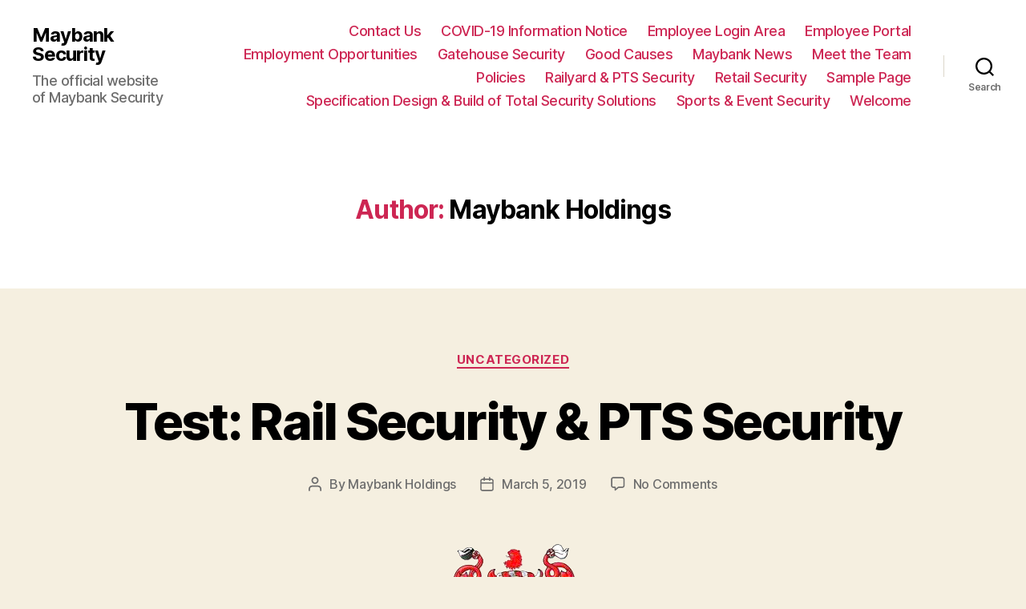

--- FILE ---
content_type: text/html; charset=UTF-8
request_url: https://maybankholdings.com/author/maybankeditor/
body_size: 23744
content:
<!DOCTYPE html>

<html class="no-js" lang="en-US">

	<head>

		<meta charset="UTF-8">
		<meta name="viewport" content="width=device-width, initial-scale=1.0" >

		<link rel="profile" href="https://gmpg.org/xfn/11">

		<title>Maybank Holdings &#8211; Maybank Security</title>
<meta name='robots' content='max-image-preview:large' />
<link rel="alternate" type="application/rss+xml" title="Maybank Security &raquo; Feed" href="https://maybankholdings.com/feed/" />
<link rel="alternate" type="application/rss+xml" title="Maybank Security &raquo; Comments Feed" href="https://maybankholdings.com/comments/feed/" />
<link rel="alternate" type="application/rss+xml" title="Maybank Security &raquo; Posts by Maybank Holdings Feed" href="https://maybankholdings.com/author/maybankeditor/feed/" />
		<!-- This site uses the Google Analytics by MonsterInsights plugin v8.14.1 - Using Analytics tracking - https://www.monsterinsights.com/ -->
							<script src="//www.googletagmanager.com/gtag/js?id=UA-136672695-1"  data-cfasync="false" data-wpfc-render="false" async></script>
			<script data-cfasync="false" data-wpfc-render="false">
				var mi_version = '8.14.1';
				var mi_track_user = true;
				var mi_no_track_reason = '';
				
								var disableStrs = [
															'ga-disable-UA-136672695-1',
									];

				/* Function to detect opted out users */
				function __gtagTrackerIsOptedOut() {
					for (var index = 0; index < disableStrs.length; index++) {
						if (document.cookie.indexOf(disableStrs[index] + '=true') > -1) {
							return true;
						}
					}

					return false;
				}

				/* Disable tracking if the opt-out cookie exists. */
				if (__gtagTrackerIsOptedOut()) {
					for (var index = 0; index < disableStrs.length; index++) {
						window[disableStrs[index]] = true;
					}
				}

				/* Opt-out function */
				function __gtagTrackerOptout() {
					for (var index = 0; index < disableStrs.length; index++) {
						document.cookie = disableStrs[index] + '=true; expires=Thu, 31 Dec 2099 23:59:59 UTC; path=/';
						window[disableStrs[index]] = true;
					}
				}

				if ('undefined' === typeof gaOptout) {
					function gaOptout() {
						__gtagTrackerOptout();
					}
				}
								window.dataLayer = window.dataLayer || [];

				window.MonsterInsightsDualTracker = {
					helpers: {},
					trackers: {},
				};
				if (mi_track_user) {
					function __gtagDataLayer() {
						dataLayer.push(arguments);
					}

					function __gtagTracker(type, name, parameters) {
						if (!parameters) {
							parameters = {};
						}

						if (parameters.send_to) {
							__gtagDataLayer.apply(null, arguments);
							return;
						}

						if (type === 'event') {
							
														parameters.send_to = monsterinsights_frontend.ua;
							__gtagDataLayer(type, name, parameters);
													} else {
							__gtagDataLayer.apply(null, arguments);
						}
					}

					__gtagTracker('js', new Date());
					__gtagTracker('set', {
						'developer_id.dZGIzZG': true,
											});
															__gtagTracker('config', 'UA-136672695-1', {"forceSSL":"true","link_attribution":"true"} );
										window.gtag = __gtagTracker;										(function () {
						/* https://developers.google.com/analytics/devguides/collection/analyticsjs/ */
						/* ga and __gaTracker compatibility shim. */
						var noopfn = function () {
							return null;
						};
						var newtracker = function () {
							return new Tracker();
						};
						var Tracker = function () {
							return null;
						};
						var p = Tracker.prototype;
						p.get = noopfn;
						p.set = noopfn;
						p.send = function () {
							var args = Array.prototype.slice.call(arguments);
							args.unshift('send');
							__gaTracker.apply(null, args);
						};
						var __gaTracker = function () {
							var len = arguments.length;
							if (len === 0) {
								return;
							}
							var f = arguments[len - 1];
							if (typeof f !== 'object' || f === null || typeof f.hitCallback !== 'function') {
								if ('send' === arguments[0]) {
									var hitConverted, hitObject = false, action;
									if ('event' === arguments[1]) {
										if ('undefined' !== typeof arguments[3]) {
											hitObject = {
												'eventAction': arguments[3],
												'eventCategory': arguments[2],
												'eventLabel': arguments[4],
												'value': arguments[5] ? arguments[5] : 1,
											}
										}
									}
									if ('pageview' === arguments[1]) {
										if ('undefined' !== typeof arguments[2]) {
											hitObject = {
												'eventAction': 'page_view',
												'page_path': arguments[2],
											}
										}
									}
									if (typeof arguments[2] === 'object') {
										hitObject = arguments[2];
									}
									if (typeof arguments[5] === 'object') {
										Object.assign(hitObject, arguments[5]);
									}
									if ('undefined' !== typeof arguments[1].hitType) {
										hitObject = arguments[1];
										if ('pageview' === hitObject.hitType) {
											hitObject.eventAction = 'page_view';
										}
									}
									if (hitObject) {
										action = 'timing' === arguments[1].hitType ? 'timing_complete' : hitObject.eventAction;
										hitConverted = mapArgs(hitObject);
										__gtagTracker('event', action, hitConverted);
									}
								}
								return;
							}

							function mapArgs(args) {
								var arg, hit = {};
								var gaMap = {
									'eventCategory': 'event_category',
									'eventAction': 'event_action',
									'eventLabel': 'event_label',
									'eventValue': 'event_value',
									'nonInteraction': 'non_interaction',
									'timingCategory': 'event_category',
									'timingVar': 'name',
									'timingValue': 'value',
									'timingLabel': 'event_label',
									'page': 'page_path',
									'location': 'page_location',
									'title': 'page_title',
								};
								for (arg in args) {
																		if (!(!args.hasOwnProperty(arg) || !gaMap.hasOwnProperty(arg))) {
										hit[gaMap[arg]] = args[arg];
									} else {
										hit[arg] = args[arg];
									}
								}
								return hit;
							}

							try {
								f.hitCallback();
							} catch (ex) {
							}
						};
						__gaTracker.create = newtracker;
						__gaTracker.getByName = newtracker;
						__gaTracker.getAll = function () {
							return [];
						};
						__gaTracker.remove = noopfn;
						__gaTracker.loaded = true;
						window['__gaTracker'] = __gaTracker;
					})();
									} else {
										console.log("");
					(function () {
						function __gtagTracker() {
							return null;
						}

						window['__gtagTracker'] = __gtagTracker;
						window['gtag'] = __gtagTracker;
					})();
									}
			</script>
				<!-- / Google Analytics by MonsterInsights -->
		<script>
window._wpemojiSettings = {"baseUrl":"https:\/\/s.w.org\/images\/core\/emoji\/14.0.0\/72x72\/","ext":".png","svgUrl":"https:\/\/s.w.org\/images\/core\/emoji\/14.0.0\/svg\/","svgExt":".svg","source":{"concatemoji":"https:\/\/maybankholdings.com\/wp-includes\/js\/wp-emoji-release.min.js?ver=6.2.8"}};
/*! This file is auto-generated */
!function(e,a,t){var n,r,o,i=a.createElement("canvas"),p=i.getContext&&i.getContext("2d");function s(e,t){p.clearRect(0,0,i.width,i.height),p.fillText(e,0,0);e=i.toDataURL();return p.clearRect(0,0,i.width,i.height),p.fillText(t,0,0),e===i.toDataURL()}function c(e){var t=a.createElement("script");t.src=e,t.defer=t.type="text/javascript",a.getElementsByTagName("head")[0].appendChild(t)}for(o=Array("flag","emoji"),t.supports={everything:!0,everythingExceptFlag:!0},r=0;r<o.length;r++)t.supports[o[r]]=function(e){if(p&&p.fillText)switch(p.textBaseline="top",p.font="600 32px Arial",e){case"flag":return s("\ud83c\udff3\ufe0f\u200d\u26a7\ufe0f","\ud83c\udff3\ufe0f\u200b\u26a7\ufe0f")?!1:!s("\ud83c\uddfa\ud83c\uddf3","\ud83c\uddfa\u200b\ud83c\uddf3")&&!s("\ud83c\udff4\udb40\udc67\udb40\udc62\udb40\udc65\udb40\udc6e\udb40\udc67\udb40\udc7f","\ud83c\udff4\u200b\udb40\udc67\u200b\udb40\udc62\u200b\udb40\udc65\u200b\udb40\udc6e\u200b\udb40\udc67\u200b\udb40\udc7f");case"emoji":return!s("\ud83e\udef1\ud83c\udffb\u200d\ud83e\udef2\ud83c\udfff","\ud83e\udef1\ud83c\udffb\u200b\ud83e\udef2\ud83c\udfff")}return!1}(o[r]),t.supports.everything=t.supports.everything&&t.supports[o[r]],"flag"!==o[r]&&(t.supports.everythingExceptFlag=t.supports.everythingExceptFlag&&t.supports[o[r]]);t.supports.everythingExceptFlag=t.supports.everythingExceptFlag&&!t.supports.flag,t.DOMReady=!1,t.readyCallback=function(){t.DOMReady=!0},t.supports.everything||(n=function(){t.readyCallback()},a.addEventListener?(a.addEventListener("DOMContentLoaded",n,!1),e.addEventListener("load",n,!1)):(e.attachEvent("onload",n),a.attachEvent("onreadystatechange",function(){"complete"===a.readyState&&t.readyCallback()})),(e=t.source||{}).concatemoji?c(e.concatemoji):e.wpemoji&&e.twemoji&&(c(e.twemoji),c(e.wpemoji)))}(window,document,window._wpemojiSettings);
</script>
<style>
img.wp-smiley,
img.emoji {
	display: inline !important;
	border: none !important;
	box-shadow: none !important;
	height: 1em !important;
	width: 1em !important;
	margin: 0 0.07em !important;
	vertical-align: -0.1em !important;
	background: none !important;
	padding: 0 !important;
}
</style>
	<link rel='stylesheet' id='wp-block-library-css' href='https://maybankholdings.com/wp-includes/css/dist/block-library/style.min.css?ver=6.2.8' media='all' />
<link rel='stylesheet' id='classic-theme-styles-css' href='https://maybankholdings.com/wp-includes/css/classic-themes.min.css?ver=6.2.8' media='all' />
<style id='global-styles-inline-css'>
body{--wp--preset--color--black: #000000;--wp--preset--color--cyan-bluish-gray: #abb8c3;--wp--preset--color--white: #ffffff;--wp--preset--color--pale-pink: #f78da7;--wp--preset--color--vivid-red: #cf2e2e;--wp--preset--color--luminous-vivid-orange: #ff6900;--wp--preset--color--luminous-vivid-amber: #fcb900;--wp--preset--color--light-green-cyan: #7bdcb5;--wp--preset--color--vivid-green-cyan: #00d084;--wp--preset--color--pale-cyan-blue: #8ed1fc;--wp--preset--color--vivid-cyan-blue: #0693e3;--wp--preset--color--vivid-purple: #9b51e0;--wp--preset--color--accent: #cd2653;--wp--preset--color--primary: #000000;--wp--preset--color--secondary: #6d6d6d;--wp--preset--color--subtle-background: #dcd7ca;--wp--preset--color--background: #f5efe0;--wp--preset--gradient--vivid-cyan-blue-to-vivid-purple: linear-gradient(135deg,rgba(6,147,227,1) 0%,rgb(155,81,224) 100%);--wp--preset--gradient--light-green-cyan-to-vivid-green-cyan: linear-gradient(135deg,rgb(122,220,180) 0%,rgb(0,208,130) 100%);--wp--preset--gradient--luminous-vivid-amber-to-luminous-vivid-orange: linear-gradient(135deg,rgba(252,185,0,1) 0%,rgba(255,105,0,1) 100%);--wp--preset--gradient--luminous-vivid-orange-to-vivid-red: linear-gradient(135deg,rgba(255,105,0,1) 0%,rgb(207,46,46) 100%);--wp--preset--gradient--very-light-gray-to-cyan-bluish-gray: linear-gradient(135deg,rgb(238,238,238) 0%,rgb(169,184,195) 100%);--wp--preset--gradient--cool-to-warm-spectrum: linear-gradient(135deg,rgb(74,234,220) 0%,rgb(151,120,209) 20%,rgb(207,42,186) 40%,rgb(238,44,130) 60%,rgb(251,105,98) 80%,rgb(254,248,76) 100%);--wp--preset--gradient--blush-light-purple: linear-gradient(135deg,rgb(255,206,236) 0%,rgb(152,150,240) 100%);--wp--preset--gradient--blush-bordeaux: linear-gradient(135deg,rgb(254,205,165) 0%,rgb(254,45,45) 50%,rgb(107,0,62) 100%);--wp--preset--gradient--luminous-dusk: linear-gradient(135deg,rgb(255,203,112) 0%,rgb(199,81,192) 50%,rgb(65,88,208) 100%);--wp--preset--gradient--pale-ocean: linear-gradient(135deg,rgb(255,245,203) 0%,rgb(182,227,212) 50%,rgb(51,167,181) 100%);--wp--preset--gradient--electric-grass: linear-gradient(135deg,rgb(202,248,128) 0%,rgb(113,206,126) 100%);--wp--preset--gradient--midnight: linear-gradient(135deg,rgb(2,3,129) 0%,rgb(40,116,252) 100%);--wp--preset--duotone--dark-grayscale: url('#wp-duotone-dark-grayscale');--wp--preset--duotone--grayscale: url('#wp-duotone-grayscale');--wp--preset--duotone--purple-yellow: url('#wp-duotone-purple-yellow');--wp--preset--duotone--blue-red: url('#wp-duotone-blue-red');--wp--preset--duotone--midnight: url('#wp-duotone-midnight');--wp--preset--duotone--magenta-yellow: url('#wp-duotone-magenta-yellow');--wp--preset--duotone--purple-green: url('#wp-duotone-purple-green');--wp--preset--duotone--blue-orange: url('#wp-duotone-blue-orange');--wp--preset--font-size--small: 18px;--wp--preset--font-size--medium: 20px;--wp--preset--font-size--large: 26.25px;--wp--preset--font-size--x-large: 42px;--wp--preset--font-size--normal: 21px;--wp--preset--font-size--larger: 32px;--wp--preset--spacing--20: 0.44rem;--wp--preset--spacing--30: 0.67rem;--wp--preset--spacing--40: 1rem;--wp--preset--spacing--50: 1.5rem;--wp--preset--spacing--60: 2.25rem;--wp--preset--spacing--70: 3.38rem;--wp--preset--spacing--80: 5.06rem;--wp--preset--shadow--natural: 6px 6px 9px rgba(0, 0, 0, 0.2);--wp--preset--shadow--deep: 12px 12px 50px rgba(0, 0, 0, 0.4);--wp--preset--shadow--sharp: 6px 6px 0px rgba(0, 0, 0, 0.2);--wp--preset--shadow--outlined: 6px 6px 0px -3px rgba(255, 255, 255, 1), 6px 6px rgba(0, 0, 0, 1);--wp--preset--shadow--crisp: 6px 6px 0px rgba(0, 0, 0, 1);}:where(.is-layout-flex){gap: 0.5em;}body .is-layout-flow > .alignleft{float: left;margin-inline-start: 0;margin-inline-end: 2em;}body .is-layout-flow > .alignright{float: right;margin-inline-start: 2em;margin-inline-end: 0;}body .is-layout-flow > .aligncenter{margin-left: auto !important;margin-right: auto !important;}body .is-layout-constrained > .alignleft{float: left;margin-inline-start: 0;margin-inline-end: 2em;}body .is-layout-constrained > .alignright{float: right;margin-inline-start: 2em;margin-inline-end: 0;}body .is-layout-constrained > .aligncenter{margin-left: auto !important;margin-right: auto !important;}body .is-layout-constrained > :where(:not(.alignleft):not(.alignright):not(.alignfull)){max-width: var(--wp--style--global--content-size);margin-left: auto !important;margin-right: auto !important;}body .is-layout-constrained > .alignwide{max-width: var(--wp--style--global--wide-size);}body .is-layout-flex{display: flex;}body .is-layout-flex{flex-wrap: wrap;align-items: center;}body .is-layout-flex > *{margin: 0;}:where(.wp-block-columns.is-layout-flex){gap: 2em;}.has-black-color{color: var(--wp--preset--color--black) !important;}.has-cyan-bluish-gray-color{color: var(--wp--preset--color--cyan-bluish-gray) !important;}.has-white-color{color: var(--wp--preset--color--white) !important;}.has-pale-pink-color{color: var(--wp--preset--color--pale-pink) !important;}.has-vivid-red-color{color: var(--wp--preset--color--vivid-red) !important;}.has-luminous-vivid-orange-color{color: var(--wp--preset--color--luminous-vivid-orange) !important;}.has-luminous-vivid-amber-color{color: var(--wp--preset--color--luminous-vivid-amber) !important;}.has-light-green-cyan-color{color: var(--wp--preset--color--light-green-cyan) !important;}.has-vivid-green-cyan-color{color: var(--wp--preset--color--vivid-green-cyan) !important;}.has-pale-cyan-blue-color{color: var(--wp--preset--color--pale-cyan-blue) !important;}.has-vivid-cyan-blue-color{color: var(--wp--preset--color--vivid-cyan-blue) !important;}.has-vivid-purple-color{color: var(--wp--preset--color--vivid-purple) !important;}.has-black-background-color{background-color: var(--wp--preset--color--black) !important;}.has-cyan-bluish-gray-background-color{background-color: var(--wp--preset--color--cyan-bluish-gray) !important;}.has-white-background-color{background-color: var(--wp--preset--color--white) !important;}.has-pale-pink-background-color{background-color: var(--wp--preset--color--pale-pink) !important;}.has-vivid-red-background-color{background-color: var(--wp--preset--color--vivid-red) !important;}.has-luminous-vivid-orange-background-color{background-color: var(--wp--preset--color--luminous-vivid-orange) !important;}.has-luminous-vivid-amber-background-color{background-color: var(--wp--preset--color--luminous-vivid-amber) !important;}.has-light-green-cyan-background-color{background-color: var(--wp--preset--color--light-green-cyan) !important;}.has-vivid-green-cyan-background-color{background-color: var(--wp--preset--color--vivid-green-cyan) !important;}.has-pale-cyan-blue-background-color{background-color: var(--wp--preset--color--pale-cyan-blue) !important;}.has-vivid-cyan-blue-background-color{background-color: var(--wp--preset--color--vivid-cyan-blue) !important;}.has-vivid-purple-background-color{background-color: var(--wp--preset--color--vivid-purple) !important;}.has-black-border-color{border-color: var(--wp--preset--color--black) !important;}.has-cyan-bluish-gray-border-color{border-color: var(--wp--preset--color--cyan-bluish-gray) !important;}.has-white-border-color{border-color: var(--wp--preset--color--white) !important;}.has-pale-pink-border-color{border-color: var(--wp--preset--color--pale-pink) !important;}.has-vivid-red-border-color{border-color: var(--wp--preset--color--vivid-red) !important;}.has-luminous-vivid-orange-border-color{border-color: var(--wp--preset--color--luminous-vivid-orange) !important;}.has-luminous-vivid-amber-border-color{border-color: var(--wp--preset--color--luminous-vivid-amber) !important;}.has-light-green-cyan-border-color{border-color: var(--wp--preset--color--light-green-cyan) !important;}.has-vivid-green-cyan-border-color{border-color: var(--wp--preset--color--vivid-green-cyan) !important;}.has-pale-cyan-blue-border-color{border-color: var(--wp--preset--color--pale-cyan-blue) !important;}.has-vivid-cyan-blue-border-color{border-color: var(--wp--preset--color--vivid-cyan-blue) !important;}.has-vivid-purple-border-color{border-color: var(--wp--preset--color--vivid-purple) !important;}.has-vivid-cyan-blue-to-vivid-purple-gradient-background{background: var(--wp--preset--gradient--vivid-cyan-blue-to-vivid-purple) !important;}.has-light-green-cyan-to-vivid-green-cyan-gradient-background{background: var(--wp--preset--gradient--light-green-cyan-to-vivid-green-cyan) !important;}.has-luminous-vivid-amber-to-luminous-vivid-orange-gradient-background{background: var(--wp--preset--gradient--luminous-vivid-amber-to-luminous-vivid-orange) !important;}.has-luminous-vivid-orange-to-vivid-red-gradient-background{background: var(--wp--preset--gradient--luminous-vivid-orange-to-vivid-red) !important;}.has-very-light-gray-to-cyan-bluish-gray-gradient-background{background: var(--wp--preset--gradient--very-light-gray-to-cyan-bluish-gray) !important;}.has-cool-to-warm-spectrum-gradient-background{background: var(--wp--preset--gradient--cool-to-warm-spectrum) !important;}.has-blush-light-purple-gradient-background{background: var(--wp--preset--gradient--blush-light-purple) !important;}.has-blush-bordeaux-gradient-background{background: var(--wp--preset--gradient--blush-bordeaux) !important;}.has-luminous-dusk-gradient-background{background: var(--wp--preset--gradient--luminous-dusk) !important;}.has-pale-ocean-gradient-background{background: var(--wp--preset--gradient--pale-ocean) !important;}.has-electric-grass-gradient-background{background: var(--wp--preset--gradient--electric-grass) !important;}.has-midnight-gradient-background{background: var(--wp--preset--gradient--midnight) !important;}.has-small-font-size{font-size: var(--wp--preset--font-size--small) !important;}.has-medium-font-size{font-size: var(--wp--preset--font-size--medium) !important;}.has-large-font-size{font-size: var(--wp--preset--font-size--large) !important;}.has-x-large-font-size{font-size: var(--wp--preset--font-size--x-large) !important;}
.wp-block-navigation a:where(:not(.wp-element-button)){color: inherit;}
:where(.wp-block-columns.is-layout-flex){gap: 2em;}
.wp-block-pullquote{font-size: 1.5em;line-height: 1.6;}
</style>
<link rel='stylesheet' id='twentytwenty-style-css' href='https://maybankholdings.com/wp-content/themes/twentytwenty/style.css?ver=1.2' media='all' />
<style id='twentytwenty-style-inline-css'>
.color-accent,.color-accent-hover:hover,.color-accent-hover:focus,:root .has-accent-color,.has-drop-cap:not(:focus):first-letter,.wp-block-button.is-style-outline,a { color: #cd2653; }blockquote,.border-color-accent,.border-color-accent-hover:hover,.border-color-accent-hover:focus { border-color: #cd2653; }button:not(.toggle),.button,.faux-button,.wp-block-button__link,.wp-block-file .wp-block-file__button,input[type="button"],input[type="reset"],input[type="submit"],.bg-accent,.bg-accent-hover:hover,.bg-accent-hover:focus,:root .has-accent-background-color,.comment-reply-link { background-color: #cd2653; }.fill-children-accent,.fill-children-accent * { fill: #cd2653; }body,.entry-title a,:root .has-primary-color { color: #000000; }:root .has-primary-background-color { background-color: #000000; }cite,figcaption,.wp-caption-text,.post-meta,.entry-content .wp-block-archives li,.entry-content .wp-block-categories li,.entry-content .wp-block-latest-posts li,.wp-block-latest-comments__comment-date,.wp-block-latest-posts__post-date,.wp-block-embed figcaption,.wp-block-image figcaption,.wp-block-pullquote cite,.comment-metadata,.comment-respond .comment-notes,.comment-respond .logged-in-as,.pagination .dots,.entry-content hr:not(.has-background),hr.styled-separator,:root .has-secondary-color { color: #6d6d6d; }:root .has-secondary-background-color { background-color: #6d6d6d; }pre,fieldset,input,textarea,table,table *,hr { border-color: #dcd7ca; }caption,code,code,kbd,samp,.wp-block-table.is-style-stripes tbody tr:nth-child(odd),:root .has-subtle-background-background-color { background-color: #dcd7ca; }.wp-block-table.is-style-stripes { border-bottom-color: #dcd7ca; }.wp-block-latest-posts.is-grid li { border-top-color: #dcd7ca; }:root .has-subtle-background-color { color: #dcd7ca; }body:not(.overlay-header) .primary-menu > li > a,body:not(.overlay-header) .primary-menu > li > .icon,.modal-menu a,.footer-menu a, .footer-widgets a,#site-footer .wp-block-button.is-style-outline,.wp-block-pullquote:before,.singular:not(.overlay-header) .entry-header a,.archive-header a,.header-footer-group .color-accent,.header-footer-group .color-accent-hover:hover { color: #cd2653; }.social-icons a,#site-footer button:not(.toggle),#site-footer .button,#site-footer .faux-button,#site-footer .wp-block-button__link,#site-footer .wp-block-file__button,#site-footer input[type="button"],#site-footer input[type="reset"],#site-footer input[type="submit"] { background-color: #cd2653; }.header-footer-group,body:not(.overlay-header) #site-header .toggle,.menu-modal .toggle { color: #000000; }body:not(.overlay-header) .primary-menu ul { background-color: #000000; }body:not(.overlay-header) .primary-menu > li > ul:after { border-bottom-color: #000000; }body:not(.overlay-header) .primary-menu ul ul:after { border-left-color: #000000; }.site-description,body:not(.overlay-header) .toggle-inner .toggle-text,.widget .post-date,.widget .rss-date,.widget_archive li,.widget_categories li,.widget cite,.widget_pages li,.widget_meta li,.widget_nav_menu li,.powered-by-wordpress,.to-the-top,.singular .entry-header .post-meta,.singular:not(.overlay-header) .entry-header .post-meta a { color: #6d6d6d; }.header-footer-group pre,.header-footer-group fieldset,.header-footer-group input,.header-footer-group textarea,.header-footer-group table,.header-footer-group table *,.footer-nav-widgets-wrapper,#site-footer,.menu-modal nav *,.footer-widgets-outer-wrapper,.footer-top { border-color: #dcd7ca; }.header-footer-group table caption,body:not(.overlay-header) .header-inner .toggle-wrapper::before { background-color: #dcd7ca; }
</style>
<link rel='stylesheet' id='twentytwenty-print-style-css' href='https://maybankholdings.com/wp-content/themes/twentytwenty/print.css?ver=1.2' media='print' />
<link rel='stylesheet' id='elementor-icons-css' href='https://maybankholdings.com/wp-content/plugins/elementor/assets/lib/eicons/css/elementor-icons.min.css?ver=5.20.0' media='all' />
<link rel='stylesheet' id='elementor-frontend-legacy-css' href='https://maybankholdings.com/wp-content/plugins/elementor/assets/css/frontend-legacy.min.css?ver=3.13.2' media='all' />
<link rel='stylesheet' id='elementor-frontend-css' href='https://maybankholdings.com/wp-content/plugins/elementor/assets/css/frontend.min.css?ver=3.13.2' media='all' />
<link rel='stylesheet' id='swiper-css' href='https://maybankholdings.com/wp-content/plugins/elementor/assets/lib/swiper/css/swiper.min.css?ver=5.3.6' media='all' />
<link rel='stylesheet' id='elementor-post-1155-css' href='https://maybankholdings.com/wp-content/uploads/elementor/css/post-1155.css?ver=1684520168' media='all' />
<link rel='stylesheet' id='elementor-pro-css' href='https://maybankholdings.com/wp-content/plugins/elementor-pro/assets/css/frontend.min.css?ver=3.7.2' media='all' />
<link rel='stylesheet' id='font-awesome-5-all-css' href='https://maybankholdings.com/wp-content/plugins/elementor/assets/lib/font-awesome/css/all.min.css?ver=3.13.2' media='all' />
<link rel='stylesheet' id='font-awesome-4-shim-css' href='https://maybankholdings.com/wp-content/plugins/elementor/assets/lib/font-awesome/css/v4-shims.min.css?ver=3.13.2' media='all' />
<link rel='stylesheet' id='elementor-global-css' href='https://maybankholdings.com/wp-content/uploads/elementor/css/global.css?ver=1684520168' media='all' />
<link rel='stylesheet' id='elementor-post-1003-css' href='https://maybankholdings.com/wp-content/uploads/elementor/css/post-1003.css?ver=1684520168' media='all' />
<link rel='stylesheet' id='elementor-post-989-css' href='https://maybankholdings.com/wp-content/uploads/elementor/css/post-989.css?ver=1684520169' media='all' />
<link rel='stylesheet' id='elementor-post-980-css' href='https://maybankholdings.com/wp-content/uploads/elementor/css/post-980.css?ver=1684520169' media='all' />
<link rel='stylesheet' id='elementor-post-959-css' href='https://maybankholdings.com/wp-content/uploads/elementor/css/post-959.css?ver=1684520169' media='all' />
<link rel='stylesheet' id='elementor-post-951-css' href='https://maybankholdings.com/wp-content/uploads/elementor/css/post-951.css?ver=1684520169' media='all' />
<link rel='stylesheet' id='elementor-post-926-css' href='https://maybankholdings.com/wp-content/uploads/elementor/css/post-926.css?ver=1684520169' media='all' />
<link rel='stylesheet' id='google-fonts-1-css' href='https://fonts.googleapis.com/css?family=Montserrat%3A100%2C100italic%2C200%2C200italic%2C300%2C300italic%2C400%2C400italic%2C500%2C500italic%2C600%2C600italic%2C700%2C700italic%2C800%2C800italic%2C900%2C900italic&#038;display=auto&#038;ver=6.2.8' media='all' />
<link rel="preconnect" href="https://fonts.gstatic.com/" crossorigin><script src='https://maybankholdings.com/wp-content/plugins/google-analytics-for-wordpress/assets/js/frontend-gtag.min.js?ver=8.14.1' id='monsterinsights-frontend-script-js'></script>
<script data-cfasync="false" data-wpfc-render="false" id='monsterinsights-frontend-script-js-extra'>var monsterinsights_frontend = {"js_events_tracking":"true","download_extensions":"doc,pdf,ppt,zip,xls,docx,pptx,xlsx","inbound_paths":"[{\"path\":\"\\\/go\\\/\",\"label\":\"affiliate\"},{\"path\":\"\\\/recommend\\\/\",\"label\":\"affiliate\"}]","home_url":"https:\/\/maybankholdings.com","hash_tracking":"false","ua":"UA-136672695-1","v4_id":""};</script>
<script src='https://maybankholdings.com/wp-content/themes/twentytwenty/assets/js/index.js?ver=1.2' id='twentytwenty-js-js' async></script>
<script src='https://maybankholdings.com/wp-content/plugins/elementor/assets/lib/font-awesome/js/v4-shims.min.js?ver=3.13.2' id='font-awesome-4-shim-js'></script>
<link rel="https://api.w.org/" href="https://maybankholdings.com/wp-json/" /><link rel="alternate" type="application/json" href="https://maybankholdings.com/wp-json/wp/v2/users/4" /><link rel="EditURI" type="application/rsd+xml" title="RSD" href="https://maybankholdings.com/xmlrpc.php?rsd" />
<link rel="wlwmanifest" type="application/wlwmanifest+xml" href="https://maybankholdings.com/wp-includes/wlwmanifest.xml" />
<meta name="generator" content="WordPress 6.2.8" />
	<script>document.documentElement.className = document.documentElement.className.replace( 'no-js', 'js' );</script>
	<meta name="generator" content="Elementor 3.13.2; features: a11y_improvements, additional_custom_breakpoints; settings: css_print_method-external, google_font-enabled, font_display-auto">
<style>.recentcomments a{display:inline !important;padding:0 !important;margin:0 !important;}</style>		<style id="wp-custom-css">
			.post-password-form {
	min-height: initial;
	padding: 100px;
	max-width: 700px;
	margin: auto;
}		</style>
		
	</head>

	<body class="archive author author-maybankeditor author-4 wp-embed-responsive enable-search-modal has-no-pagination showing-comments hide-avatars footer-top-visible elementor-default elementor-kit-1155">

		<a class="skip-link screen-reader-text" href="#site-content">Skip to the content</a><svg xmlns="http://www.w3.org/2000/svg" viewBox="0 0 0 0" width="0" height="0" focusable="false" role="none" style="visibility: hidden; position: absolute; left: -9999px; overflow: hidden;" ><defs><filter id="wp-duotone-dark-grayscale"><feColorMatrix color-interpolation-filters="sRGB" type="matrix" values=" .299 .587 .114 0 0 .299 .587 .114 0 0 .299 .587 .114 0 0 .299 .587 .114 0 0 " /><feComponentTransfer color-interpolation-filters="sRGB" ><feFuncR type="table" tableValues="0 0.49803921568627" /><feFuncG type="table" tableValues="0 0.49803921568627" /><feFuncB type="table" tableValues="0 0.49803921568627" /><feFuncA type="table" tableValues="1 1" /></feComponentTransfer><feComposite in2="SourceGraphic" operator="in" /></filter></defs></svg><svg xmlns="http://www.w3.org/2000/svg" viewBox="0 0 0 0" width="0" height="0" focusable="false" role="none" style="visibility: hidden; position: absolute; left: -9999px; overflow: hidden;" ><defs><filter id="wp-duotone-grayscale"><feColorMatrix color-interpolation-filters="sRGB" type="matrix" values=" .299 .587 .114 0 0 .299 .587 .114 0 0 .299 .587 .114 0 0 .299 .587 .114 0 0 " /><feComponentTransfer color-interpolation-filters="sRGB" ><feFuncR type="table" tableValues="0 1" /><feFuncG type="table" tableValues="0 1" /><feFuncB type="table" tableValues="0 1" /><feFuncA type="table" tableValues="1 1" /></feComponentTransfer><feComposite in2="SourceGraphic" operator="in" /></filter></defs></svg><svg xmlns="http://www.w3.org/2000/svg" viewBox="0 0 0 0" width="0" height="0" focusable="false" role="none" style="visibility: hidden; position: absolute; left: -9999px; overflow: hidden;" ><defs><filter id="wp-duotone-purple-yellow"><feColorMatrix color-interpolation-filters="sRGB" type="matrix" values=" .299 .587 .114 0 0 .299 .587 .114 0 0 .299 .587 .114 0 0 .299 .587 .114 0 0 " /><feComponentTransfer color-interpolation-filters="sRGB" ><feFuncR type="table" tableValues="0.54901960784314 0.98823529411765" /><feFuncG type="table" tableValues="0 1" /><feFuncB type="table" tableValues="0.71764705882353 0.25490196078431" /><feFuncA type="table" tableValues="1 1" /></feComponentTransfer><feComposite in2="SourceGraphic" operator="in" /></filter></defs></svg><svg xmlns="http://www.w3.org/2000/svg" viewBox="0 0 0 0" width="0" height="0" focusable="false" role="none" style="visibility: hidden; position: absolute; left: -9999px; overflow: hidden;" ><defs><filter id="wp-duotone-blue-red"><feColorMatrix color-interpolation-filters="sRGB" type="matrix" values=" .299 .587 .114 0 0 .299 .587 .114 0 0 .299 .587 .114 0 0 .299 .587 .114 0 0 " /><feComponentTransfer color-interpolation-filters="sRGB" ><feFuncR type="table" tableValues="0 1" /><feFuncG type="table" tableValues="0 0.27843137254902" /><feFuncB type="table" tableValues="0.5921568627451 0.27843137254902" /><feFuncA type="table" tableValues="1 1" /></feComponentTransfer><feComposite in2="SourceGraphic" operator="in" /></filter></defs></svg><svg xmlns="http://www.w3.org/2000/svg" viewBox="0 0 0 0" width="0" height="0" focusable="false" role="none" style="visibility: hidden; position: absolute; left: -9999px; overflow: hidden;" ><defs><filter id="wp-duotone-midnight"><feColorMatrix color-interpolation-filters="sRGB" type="matrix" values=" .299 .587 .114 0 0 .299 .587 .114 0 0 .299 .587 .114 0 0 .299 .587 .114 0 0 " /><feComponentTransfer color-interpolation-filters="sRGB" ><feFuncR type="table" tableValues="0 0" /><feFuncG type="table" tableValues="0 0.64705882352941" /><feFuncB type="table" tableValues="0 1" /><feFuncA type="table" tableValues="1 1" /></feComponentTransfer><feComposite in2="SourceGraphic" operator="in" /></filter></defs></svg><svg xmlns="http://www.w3.org/2000/svg" viewBox="0 0 0 0" width="0" height="0" focusable="false" role="none" style="visibility: hidden; position: absolute; left: -9999px; overflow: hidden;" ><defs><filter id="wp-duotone-magenta-yellow"><feColorMatrix color-interpolation-filters="sRGB" type="matrix" values=" .299 .587 .114 0 0 .299 .587 .114 0 0 .299 .587 .114 0 0 .299 .587 .114 0 0 " /><feComponentTransfer color-interpolation-filters="sRGB" ><feFuncR type="table" tableValues="0.78039215686275 1" /><feFuncG type="table" tableValues="0 0.94901960784314" /><feFuncB type="table" tableValues="0.35294117647059 0.47058823529412" /><feFuncA type="table" tableValues="1 1" /></feComponentTransfer><feComposite in2="SourceGraphic" operator="in" /></filter></defs></svg><svg xmlns="http://www.w3.org/2000/svg" viewBox="0 0 0 0" width="0" height="0" focusable="false" role="none" style="visibility: hidden; position: absolute; left: -9999px; overflow: hidden;" ><defs><filter id="wp-duotone-purple-green"><feColorMatrix color-interpolation-filters="sRGB" type="matrix" values=" .299 .587 .114 0 0 .299 .587 .114 0 0 .299 .587 .114 0 0 .299 .587 .114 0 0 " /><feComponentTransfer color-interpolation-filters="sRGB" ><feFuncR type="table" tableValues="0.65098039215686 0.40392156862745" /><feFuncG type="table" tableValues="0 1" /><feFuncB type="table" tableValues="0.44705882352941 0.4" /><feFuncA type="table" tableValues="1 1" /></feComponentTransfer><feComposite in2="SourceGraphic" operator="in" /></filter></defs></svg><svg xmlns="http://www.w3.org/2000/svg" viewBox="0 0 0 0" width="0" height="0" focusable="false" role="none" style="visibility: hidden; position: absolute; left: -9999px; overflow: hidden;" ><defs><filter id="wp-duotone-blue-orange"><feColorMatrix color-interpolation-filters="sRGB" type="matrix" values=" .299 .587 .114 0 0 .299 .587 .114 0 0 .299 .587 .114 0 0 .299 .587 .114 0 0 " /><feComponentTransfer color-interpolation-filters="sRGB" ><feFuncR type="table" tableValues="0.098039215686275 1" /><feFuncG type="table" tableValues="0 0.66274509803922" /><feFuncB type="table" tableValues="0.84705882352941 0.41960784313725" /><feFuncA type="table" tableValues="1 1" /></feComponentTransfer><feComposite in2="SourceGraphic" operator="in" /></filter></defs></svg>
		<header id="site-header" class="header-footer-group" role="banner">

			<div class="header-inner section-inner">

				<div class="header-titles-wrapper">

					
						<button class="toggle search-toggle mobile-search-toggle" data-toggle-target=".search-modal" data-toggle-body-class="showing-search-modal" data-set-focus=".search-modal .search-field" aria-expanded="false">
							<span class="toggle-inner">
								<span class="toggle-icon">
									<svg class="svg-icon" aria-hidden="true" role="img" focusable="false" xmlns="http://www.w3.org/2000/svg" width="23" height="23" viewBox="0 0 23 23"><path d="M38.710696,48.0601792 L43,52.3494831 L41.3494831,54 L37.0601792,49.710696 C35.2632422,51.1481185 32.9839107,52.0076499 30.5038249,52.0076499 C24.7027226,52.0076499 20,47.3049272 20,41.5038249 C20,35.7027226 24.7027226,31 30.5038249,31 C36.3049272,31 41.0076499,35.7027226 41.0076499,41.5038249 C41.0076499,43.9839107 40.1481185,46.2632422 38.710696,48.0601792 Z M36.3875844,47.1716785 C37.8030221,45.7026647 38.6734666,43.7048964 38.6734666,41.5038249 C38.6734666,36.9918565 35.0157934,33.3341833 30.5038249,33.3341833 C25.9918565,33.3341833 22.3341833,36.9918565 22.3341833,41.5038249 C22.3341833,46.0157934 25.9918565,49.6734666 30.5038249,49.6734666 C32.7048964,49.6734666 34.7026647,48.8030221 36.1716785,47.3875844 C36.2023931,47.347638 36.2360451,47.3092237 36.2726343,47.2726343 C36.3092237,47.2360451 36.347638,47.2023931 36.3875844,47.1716785 Z" transform="translate(-20 -31)" /></svg>								</span>
								<span class="toggle-text">Search</span>
							</span>
						</button><!-- .search-toggle -->

					
					<div class="header-titles">

						<div class="site-title faux-heading"><a href="https://maybankholdings.com/">Maybank Security</a></div><div class="site-description">The official website of Maybank Security</div><!-- .site-description -->
					</div><!-- .header-titles -->

					<button class="toggle nav-toggle mobile-nav-toggle" data-toggle-target=".menu-modal"  data-toggle-body-class="showing-menu-modal" aria-expanded="false" data-set-focus=".close-nav-toggle">
						<span class="toggle-inner">
							<span class="toggle-icon">
								<svg class="svg-icon" aria-hidden="true" role="img" focusable="false" xmlns="http://www.w3.org/2000/svg" width="26" height="7" viewBox="0 0 26 7"><path fill-rule="evenodd" d="M332.5,45 C330.567003,45 329,43.4329966 329,41.5 C329,39.5670034 330.567003,38 332.5,38 C334.432997,38 336,39.5670034 336,41.5 C336,43.4329966 334.432997,45 332.5,45 Z M342,45 C340.067003,45 338.5,43.4329966 338.5,41.5 C338.5,39.5670034 340.067003,38 342,38 C343.932997,38 345.5,39.5670034 345.5,41.5 C345.5,43.4329966 343.932997,45 342,45 Z M351.5,45 C349.567003,45 348,43.4329966 348,41.5 C348,39.5670034 349.567003,38 351.5,38 C353.432997,38 355,39.5670034 355,41.5 C355,43.4329966 353.432997,45 351.5,45 Z" transform="translate(-329 -38)" /></svg>							</span>
							<span class="toggle-text">Menu</span>
						</span>
					</button><!-- .nav-toggle -->

				</div><!-- .header-titles-wrapper -->

				<div class="header-navigation-wrapper">

					
							<nav class="primary-menu-wrapper" aria-label="Horizontal" role="navigation">

								<ul class="primary-menu reset-list-style">

								<li class="page_item page-item-312"><a href="https://maybankholdings.com/contact-us/">Contact Us</a></li>
<li class="page_item page-item-1164"><a href="https://maybankholdings.com/covid-19/">COVID-19 Information Notice</a></li>
<li class="page_item page-item-896"><a href="https://maybankholdings.com/employee-login-area/">Employee Login Area</a></li>
<li class="page_item page-item-1302"><a href="https://maybankholdings.com/ep/">Employee Portal</a></li>
<li class="page_item page-item-484"><a href="https://maybankholdings.com/employment-opportunities/">Employment Opportunities</a></li>
<li class="page_item page-item-268"><a href="https://maybankholdings.com/gatehouse-security/">Gatehouse Security</a></li>
<li class="page_item page-item-560"><a href="https://maybankholdings.com/good-causes/">Good Causes</a></li>
<li class="page_item page-item-746"><a href="https://maybankholdings.com/maybank-news/">Maybank News</a></li>
<li class="page_item page-item-620"><a href="https://maybankholdings.com/meet-the-team/">Meet the Team</a></li>
<li class="page_item page-item-849"><a href="https://maybankholdings.com/policies/">Policies</a></li>
<li class="page_item page-item-271"><a href="https://maybankholdings.com/railyard-pts-security/">Railyard &#038; PTS Security</a></li>
<li class="page_item page-item-228"><a href="https://maybankholdings.com/retail-security/">Retail Security</a></li>
<li class="page_item page-item-2"><a href="https://maybankholdings.com/sample-page/">Sample Page</a></li>
<li class="page_item page-item-282"><a href="https://maybankholdings.com/specification-design-build-of-total-security-solutions/">Specification Design &#038; Build of Total Security Solutions</a></li>
<li class="page_item page-item-274"><a href="https://maybankholdings.com/sports-event-security/">Sports &#038; Event Security</a></li>
<li class="page_item page-item-32"><a href="https://maybankholdings.com/">Welcome</a></li>

								</ul>

							</nav><!-- .primary-menu-wrapper -->

						
						<div class="header-toggles hide-no-js">

						
							<div class="toggle-wrapper search-toggle-wrapper">

								<button class="toggle search-toggle desktop-search-toggle" data-toggle-target=".search-modal" data-toggle-body-class="showing-search-modal" data-set-focus=".search-modal .search-field" aria-expanded="false">
									<span class="toggle-inner">
										<svg class="svg-icon" aria-hidden="true" role="img" focusable="false" xmlns="http://www.w3.org/2000/svg" width="23" height="23" viewBox="0 0 23 23"><path d="M38.710696,48.0601792 L43,52.3494831 L41.3494831,54 L37.0601792,49.710696 C35.2632422,51.1481185 32.9839107,52.0076499 30.5038249,52.0076499 C24.7027226,52.0076499 20,47.3049272 20,41.5038249 C20,35.7027226 24.7027226,31 30.5038249,31 C36.3049272,31 41.0076499,35.7027226 41.0076499,41.5038249 C41.0076499,43.9839107 40.1481185,46.2632422 38.710696,48.0601792 Z M36.3875844,47.1716785 C37.8030221,45.7026647 38.6734666,43.7048964 38.6734666,41.5038249 C38.6734666,36.9918565 35.0157934,33.3341833 30.5038249,33.3341833 C25.9918565,33.3341833 22.3341833,36.9918565 22.3341833,41.5038249 C22.3341833,46.0157934 25.9918565,49.6734666 30.5038249,49.6734666 C32.7048964,49.6734666 34.7026647,48.8030221 36.1716785,47.3875844 C36.2023931,47.347638 36.2360451,47.3092237 36.2726343,47.2726343 C36.3092237,47.2360451 36.347638,47.2023931 36.3875844,47.1716785 Z" transform="translate(-20 -31)" /></svg>										<span class="toggle-text">Search</span>
									</span>
								</button><!-- .search-toggle -->

							</div>

							
						</div><!-- .header-toggles -->
						
				</div><!-- .header-navigation-wrapper -->

			</div><!-- .header-inner -->

			<div class="search-modal cover-modal header-footer-group" data-modal-target-string=".search-modal">

	<div class="search-modal-inner modal-inner">

		<div class="section-inner">

			<form role="search" aria-label="Search for:" method="get" class="search-form" action="https://maybankholdings.com/">
	<label for="search-form-1">
		<span class="screen-reader-text">Search for:</span>
		<input type="search" id="search-form-1" class="search-field" placeholder="Search &hellip;" value="" name="s" />
	</label>
	<input type="submit" class="search-submit" value="Search" />
</form>

			<button class="toggle search-untoggle close-search-toggle fill-children-current-color" data-toggle-target=".search-modal" data-toggle-body-class="showing-search-modal" data-set-focus=".search-modal .search-field" aria-expanded="false">
				<span class="screen-reader-text">Close search</span>
				<svg class="svg-icon" aria-hidden="true" role="img" focusable="false" xmlns="http://www.w3.org/2000/svg" width="16" height="16" viewBox="0 0 16 16"><polygon fill="" fill-rule="evenodd" points="6.852 7.649 .399 1.195 1.445 .149 7.899 6.602 14.352 .149 15.399 1.195 8.945 7.649 15.399 14.102 14.352 15.149 7.899 8.695 1.445 15.149 .399 14.102" /></svg>			</button><!-- .search-toggle -->

		</div><!-- .section-inner -->

	</div><!-- .search-modal-inner -->

</div><!-- .menu-modal -->

		</header><!-- #site-header -->

		
<div class="menu-modal cover-modal header-footer-group" data-modal-target-string=".menu-modal">

	<div class="menu-modal-inner modal-inner">

		<div class="menu-wrapper section-inner">

			<div class="menu-top">

				<button class="toggle close-nav-toggle fill-children-current-color" data-toggle-target=".menu-modal" data-toggle-body-class="showing-menu-modal" aria-expanded="false" data-set-focus=".menu-modal">
					<span class="toggle-text">Close Menu</span>
					<svg class="svg-icon" aria-hidden="true" role="img" focusable="false" xmlns="http://www.w3.org/2000/svg" width="16" height="16" viewBox="0 0 16 16"><polygon fill="" fill-rule="evenodd" points="6.852 7.649 .399 1.195 1.445 .149 7.899 6.602 14.352 .149 15.399 1.195 8.945 7.649 15.399 14.102 14.352 15.149 7.899 8.695 1.445 15.149 .399 14.102" /></svg>				</button><!-- .nav-toggle -->

				
					<nav class="mobile-menu" aria-label="Mobile" role="navigation">

						<ul class="modal-menu reset-list-style">

						<li class="page_item page-item-312"><div class="ancestor-wrapper"><a href="https://maybankholdings.com/contact-us/">Contact Us</a></div><!-- .ancestor-wrapper --></li>
<li class="page_item page-item-1164"><div class="ancestor-wrapper"><a href="https://maybankholdings.com/covid-19/">COVID-19 Information Notice</a></div><!-- .ancestor-wrapper --></li>
<li class="page_item page-item-896"><div class="ancestor-wrapper"><a href="https://maybankholdings.com/employee-login-area/">Employee Login Area</a></div><!-- .ancestor-wrapper --></li>
<li class="page_item page-item-1302"><div class="ancestor-wrapper"><a href="https://maybankholdings.com/ep/">Employee Portal</a></div><!-- .ancestor-wrapper --></li>
<li class="page_item page-item-484"><div class="ancestor-wrapper"><a href="https://maybankholdings.com/employment-opportunities/">Employment Opportunities</a></div><!-- .ancestor-wrapper --></li>
<li class="page_item page-item-268"><div class="ancestor-wrapper"><a href="https://maybankholdings.com/gatehouse-security/">Gatehouse Security</a></div><!-- .ancestor-wrapper --></li>
<li class="page_item page-item-560"><div class="ancestor-wrapper"><a href="https://maybankholdings.com/good-causes/">Good Causes</a></div><!-- .ancestor-wrapper --></li>
<li class="page_item page-item-746"><div class="ancestor-wrapper"><a href="https://maybankholdings.com/maybank-news/">Maybank News</a></div><!-- .ancestor-wrapper --></li>
<li class="page_item page-item-620"><div class="ancestor-wrapper"><a href="https://maybankholdings.com/meet-the-team/">Meet the Team</a></div><!-- .ancestor-wrapper --></li>
<li class="page_item page-item-849"><div class="ancestor-wrapper"><a href="https://maybankholdings.com/policies/">Policies</a></div><!-- .ancestor-wrapper --></li>
<li class="page_item page-item-271"><div class="ancestor-wrapper"><a href="https://maybankholdings.com/railyard-pts-security/">Railyard &#038; PTS Security</a></div><!-- .ancestor-wrapper --></li>
<li class="page_item page-item-228"><div class="ancestor-wrapper"><a href="https://maybankholdings.com/retail-security/">Retail Security</a></div><!-- .ancestor-wrapper --></li>
<li class="page_item page-item-2"><div class="ancestor-wrapper"><a href="https://maybankholdings.com/sample-page/">Sample Page</a></div><!-- .ancestor-wrapper --></li>
<li class="page_item page-item-282"><div class="ancestor-wrapper"><a href="https://maybankholdings.com/specification-design-build-of-total-security-solutions/">Specification Design &#038; Build of Total Security Solutions</a></div><!-- .ancestor-wrapper --></li>
<li class="page_item page-item-274"><div class="ancestor-wrapper"><a href="https://maybankholdings.com/sports-event-security/">Sports &#038; Event Security</a></div><!-- .ancestor-wrapper --></li>
<li class="page_item page-item-32"><div class="ancestor-wrapper"><a href="https://maybankholdings.com/">Welcome</a></div><!-- .ancestor-wrapper --></li>

						</ul>

					</nav>

					
			</div><!-- .menu-top -->

			<div class="menu-bottom">

				
			</div><!-- .menu-bottom -->

		</div><!-- .menu-wrapper -->

	</div><!-- .menu-modal-inner -->

</div><!-- .menu-modal -->

<main id="site-content" role="main">

	
		<header class="archive-header has-text-align-center header-footer-group">

			<div class="archive-header-inner section-inner medium">

									<h1 class="archive-title"><span class="color-accent">Author:</span> <span>Maybank Holdings</span></h1>
				
				
			</div><!-- .archive-header-inner -->

		</header><!-- .archive-header -->

		
<article class="post-737 post type-post status-publish format-standard has-post-thumbnail hentry category-uncategorized" id="post-737">

	
<header class="entry-header has-text-align-center">

	<div class="entry-header-inner section-inner medium">

		
			<div class="entry-categories">
				<span class="screen-reader-text">Categories</span>
				<div class="entry-categories-inner">
					<a href="https://maybankholdings.com/category/uncategorized/" rel="category tag">Uncategorized</a>				</div><!-- .entry-categories-inner -->
			</div><!-- .entry-categories -->

			<h2 class="entry-title heading-size-1"><a href="https://maybankholdings.com/2019/03/05/rail-security-pts-security-2/">Test: Rail Security &#038; PTS Security</a></h2>
		<div class="post-meta-wrapper post-meta-single post-meta-single-top">

			<ul class="post-meta">

									<li class="post-author meta-wrapper">
						<span class="meta-icon">
							<span class="screen-reader-text">Post author</span>
							<svg class="svg-icon" aria-hidden="true" role="img" focusable="false" xmlns="http://www.w3.org/2000/svg" width="18" height="20" viewBox="0 0 18 20"><path fill="" d="M18,19 C18,19.5522847 17.5522847,20 17,20 C16.4477153,20 16,19.5522847 16,19 L16,17 C16,15.3431458 14.6568542,14 13,14 L5,14 C3.34314575,14 2,15.3431458 2,17 L2,19 C2,19.5522847 1.55228475,20 1,20 C0.44771525,20 0,19.5522847 0,19 L0,17 C0,14.2385763 2.23857625,12 5,12 L13,12 C15.7614237,12 18,14.2385763 18,17 L18,19 Z M9,10 C6.23857625,10 4,7.76142375 4,5 C4,2.23857625 6.23857625,0 9,0 C11.7614237,0 14,2.23857625 14,5 C14,7.76142375 11.7614237,10 9,10 Z M9,8 C10.6568542,8 12,6.65685425 12,5 C12,3.34314575 10.6568542,2 9,2 C7.34314575,2 6,3.34314575 6,5 C6,6.65685425 7.34314575,8 9,8 Z" /></svg>						</span>
						<span class="meta-text">
							By <a href="https://maybankholdings.com/author/maybankeditor/">Maybank Holdings</a>						</span>
					</li>
										<li class="post-date meta-wrapper">
						<span class="meta-icon">
							<span class="screen-reader-text">Post date</span>
							<svg class="svg-icon" aria-hidden="true" role="img" focusable="false" xmlns="http://www.w3.org/2000/svg" width="18" height="19" viewBox="0 0 18 19"><path fill="" d="M4.60069444,4.09375 L3.25,4.09375 C2.47334957,4.09375 1.84375,4.72334957 1.84375,5.5 L1.84375,7.26736111 L16.15625,7.26736111 L16.15625,5.5 C16.15625,4.72334957 15.5266504,4.09375 14.75,4.09375 L13.3993056,4.09375 L13.3993056,4.55555556 C13.3993056,5.02154581 13.0215458,5.39930556 12.5555556,5.39930556 C12.0895653,5.39930556 11.7118056,5.02154581 11.7118056,4.55555556 L11.7118056,4.09375 L6.28819444,4.09375 L6.28819444,4.55555556 C6.28819444,5.02154581 5.9104347,5.39930556 5.44444444,5.39930556 C4.97845419,5.39930556 4.60069444,5.02154581 4.60069444,4.55555556 L4.60069444,4.09375 Z M6.28819444,2.40625 L11.7118056,2.40625 L11.7118056,1 C11.7118056,0.534009742 12.0895653,0.15625 12.5555556,0.15625 C13.0215458,0.15625 13.3993056,0.534009742 13.3993056,1 L13.3993056,2.40625 L14.75,2.40625 C16.4586309,2.40625 17.84375,3.79136906 17.84375,5.5 L17.84375,15.875 C17.84375,17.5836309 16.4586309,18.96875 14.75,18.96875 L3.25,18.96875 C1.54136906,18.96875 0.15625,17.5836309 0.15625,15.875 L0.15625,5.5 C0.15625,3.79136906 1.54136906,2.40625 3.25,2.40625 L4.60069444,2.40625 L4.60069444,1 C4.60069444,0.534009742 4.97845419,0.15625 5.44444444,0.15625 C5.9104347,0.15625 6.28819444,0.534009742 6.28819444,1 L6.28819444,2.40625 Z M1.84375,8.95486111 L1.84375,15.875 C1.84375,16.6516504 2.47334957,17.28125 3.25,17.28125 L14.75,17.28125 C15.5266504,17.28125 16.15625,16.6516504 16.15625,15.875 L16.15625,8.95486111 L1.84375,8.95486111 Z" /></svg>						</span>
						<span class="meta-text">
							<a href="https://maybankholdings.com/2019/03/05/rail-security-pts-security-2/">March 5, 2019</a>
						</span>
					</li>
										<li class="post-comment-link meta-wrapper">
						<span class="meta-icon">
							<svg class="svg-icon" aria-hidden="true" role="img" focusable="false" xmlns="http://www.w3.org/2000/svg" width="19" height="19" viewBox="0 0 19 19"><path d="M9.43016863,13.2235931 C9.58624731,13.094699 9.7823475,13.0241935 9.98476849,13.0241935 L15.0564516,13.0241935 C15.8581553,13.0241935 16.5080645,12.3742843 16.5080645,11.5725806 L16.5080645,3.44354839 C16.5080645,2.64184472 15.8581553,1.99193548 15.0564516,1.99193548 L3.44354839,1.99193548 C2.64184472,1.99193548 1.99193548,2.64184472 1.99193548,3.44354839 L1.99193548,11.5725806 C1.99193548,12.3742843 2.64184472,13.0241935 3.44354839,13.0241935 L5.76612903,13.0241935 C6.24715123,13.0241935 6.63709677,13.4141391 6.63709677,13.8951613 L6.63709677,15.5301903 L9.43016863,13.2235931 Z M3.44354839,14.766129 C1.67980032,14.766129 0.25,13.3363287 0.25,11.5725806 L0.25,3.44354839 C0.25,1.67980032 1.67980032,0.25 3.44354839,0.25 L15.0564516,0.25 C16.8201997,0.25 18.25,1.67980032 18.25,3.44354839 L18.25,11.5725806 C18.25,13.3363287 16.8201997,14.766129 15.0564516,14.766129 L10.2979143,14.766129 L6.32072889,18.0506004 C5.75274472,18.5196577 4.89516129,18.1156602 4.89516129,17.3790323 L4.89516129,14.766129 L3.44354839,14.766129 Z" /></svg>						</span>
						<span class="meta-text">
							<a href="https://maybankholdings.com/2019/03/05/rail-security-pts-security-2/#respond">No Comments<span class="screen-reader-text"> on Test: Rail Security &#038; PTS Security</span></a>						</span>
					</li>
					
			</ul><!-- .post-meta -->

		</div><!-- .post-meta-wrapper -->

		
	</div><!-- .entry-header-inner -->

</header><!-- .entry-header -->

	<figure class="featured-media">

		<div class="featured-media-inner section-inner medium">

			<img width="201" height="201" src="https://maybankholdings.com/wp-content/uploads/2019/01/Maybank_Crest.png" class="attachment-post-thumbnail size-post-thumbnail wp-post-image" alt="" decoding="async" srcset="https://maybankholdings.com/wp-content/uploads/2019/01/Maybank_Crest.png 201w, https://maybankholdings.com/wp-content/uploads/2019/01/Maybank_Crest-150x150.png 150w" sizes="(max-width: 201px) 100vw, 201px" />
		</div><!-- .featured-media-inner -->

	</figure><!-- .featured-media -->

	
	<div class="post-inner thin ">

		<div class="entry-content">

			<p>Maybank Security have an exciting opportunity for professional Security Officers to join our growing team at a number of prestigious sites in the Manchester and surrounding areas. If you have a vast knowledge of our <br />industry and a passion for customer service, we would love to hear from you. Duties will include acting as a visual deterrent, dealing with and responding to incidents ensuring our clients are safe in their work place.</p>
<h3>Information</h3>
<ul>
<li>Position: Retail Security Officer</li>
<li>Location: Manchester and surrounding areas</li>
<li>Pay Rate: from £8.00 -£10.00 per hour depending on location</li>
<li>Hours: flexible part time and full time positions available</li>
<li>Shifts: DAYS between 10.00-22:00</li>
</ul>
<p><!-- /wp:list -->

<!-- wp:heading {"level":3} --></p>
<h3>Job Requirements</h3>
<p><!-- /wp:heading -->

<!-- wp:paragraph --></p>
<ul>
<li>SIA Door Supervisor/ Security Guarding Licence</li>
<li>Security Experience required -ideally in the retail sector / Loss Prevention</li>
<li>Excellent communication skills &amp; clearly spoken English</li>
<li>The ability to demonstrate exceptional levels of customer service at all times</li>
<li>Deterring anti-social behaviour, theft and criminal activity</li>
<li>Provide a visible security contact for customers and staff</li>
<li>Liaising with the Police and store management</li>
<li>To be vigilant at all times</li>
<li>To undertake other ad hoc security duties when required such as event Security</li>
</ul>
<p><!-- /wp:list -->

<!-- wp:heading {"level":3} --></p>
<h3>About You</h3>
<p><!-- /wp:heading -->

<!-- wp:list --></p>
<ul>
<li>Flexibility to adapt to operational needs</li>
<li>The ability to lead and work in small teams</li>
<li>Reliable, Responsible and Punctual</li>
<li>The ability to think on your feet in fast paced situations</li>
<li>To have a smart appearance befitting the company</li>
<li>Be confident you are able to undertake 100% of all specific duties</li>
<li>Be able to provide a full 5-year checkable history</li>
<li>Provide documentation which demonstrates your eligibility to work within the UK</li>
</ul>
<p><!-- /wp:list -->

<!-- wp:heading {"level":3} --></p>
<h3>Benefits</h3>
<p><!-- /wp:heading -->

<!-- wp:list --></p>
<ul>
<li>Great opportunities to travel the world providing Security at high end F1 / Rugby / Golf sporting events</li>
<li>Company contributory pension scheme</li>
<li>28 days paid holiday per year excluding bank holidays</li>
<li>First class training allowing you to develop your skills</li>
<li>A view for career development with on-going training and opportunities</li>
<li>Promotion from within and great opportunities to advance within the company</li>
<li>Employee Recognition awards</li>
<li>Full company uniform provided by the company</li>
<li>Paid breaks</li>
</ul>
<p><!-- /wp:list --></p>
<p><a role="button" href="https://maybankholdings.com/wp-content/uploads/2019/03/Maybank_App_form.docx" target="_blank" rel="noopener"> DOWNLOAD APPLICATION FORM </a></p>
		</div><!-- .entry-content -->

	</div><!-- .post-inner -->

	<div class="section-inner">
		
	</div><!-- .section-inner -->

	
</article><!-- .post -->
<hr class="post-separator styled-separator is-style-wide section-inner" aria-hidden="true" />
<article class="post-697 post type-post status-publish format-standard has-post-thumbnail hentry category-news" id="post-697">

	
<header class="entry-header has-text-align-center">

	<div class="entry-header-inner section-inner medium">

		
			<div class="entry-categories">
				<span class="screen-reader-text">Categories</span>
				<div class="entry-categories-inner">
					<a href="https://maybankholdings.com/category/news/" rel="category tag">News</a>				</div><!-- .entry-categories-inner -->
			</div><!-- .entry-categories -->

			<h2 class="entry-title heading-size-1"><a href="https://maybankholdings.com/2019/03/04/expansion-of-freight-railyards/">Expansion of Freight Railyards</a></h2>
		<div class="post-meta-wrapper post-meta-single post-meta-single-top">

			<ul class="post-meta">

									<li class="post-author meta-wrapper">
						<span class="meta-icon">
							<span class="screen-reader-text">Post author</span>
							<svg class="svg-icon" aria-hidden="true" role="img" focusable="false" xmlns="http://www.w3.org/2000/svg" width="18" height="20" viewBox="0 0 18 20"><path fill="" d="M18,19 C18,19.5522847 17.5522847,20 17,20 C16.4477153,20 16,19.5522847 16,19 L16,17 C16,15.3431458 14.6568542,14 13,14 L5,14 C3.34314575,14 2,15.3431458 2,17 L2,19 C2,19.5522847 1.55228475,20 1,20 C0.44771525,20 0,19.5522847 0,19 L0,17 C0,14.2385763 2.23857625,12 5,12 L13,12 C15.7614237,12 18,14.2385763 18,17 L18,19 Z M9,10 C6.23857625,10 4,7.76142375 4,5 C4,2.23857625 6.23857625,0 9,0 C11.7614237,0 14,2.23857625 14,5 C14,7.76142375 11.7614237,10 9,10 Z M9,8 C10.6568542,8 12,6.65685425 12,5 C12,3.34314575 10.6568542,2 9,2 C7.34314575,2 6,3.34314575 6,5 C6,6.65685425 7.34314575,8 9,8 Z" /></svg>						</span>
						<span class="meta-text">
							By <a href="https://maybankholdings.com/author/maybankeditor/">Maybank Holdings</a>						</span>
					</li>
										<li class="post-date meta-wrapper">
						<span class="meta-icon">
							<span class="screen-reader-text">Post date</span>
							<svg class="svg-icon" aria-hidden="true" role="img" focusable="false" xmlns="http://www.w3.org/2000/svg" width="18" height="19" viewBox="0 0 18 19"><path fill="" d="M4.60069444,4.09375 L3.25,4.09375 C2.47334957,4.09375 1.84375,4.72334957 1.84375,5.5 L1.84375,7.26736111 L16.15625,7.26736111 L16.15625,5.5 C16.15625,4.72334957 15.5266504,4.09375 14.75,4.09375 L13.3993056,4.09375 L13.3993056,4.55555556 C13.3993056,5.02154581 13.0215458,5.39930556 12.5555556,5.39930556 C12.0895653,5.39930556 11.7118056,5.02154581 11.7118056,4.55555556 L11.7118056,4.09375 L6.28819444,4.09375 L6.28819444,4.55555556 C6.28819444,5.02154581 5.9104347,5.39930556 5.44444444,5.39930556 C4.97845419,5.39930556 4.60069444,5.02154581 4.60069444,4.55555556 L4.60069444,4.09375 Z M6.28819444,2.40625 L11.7118056,2.40625 L11.7118056,1 C11.7118056,0.534009742 12.0895653,0.15625 12.5555556,0.15625 C13.0215458,0.15625 13.3993056,0.534009742 13.3993056,1 L13.3993056,2.40625 L14.75,2.40625 C16.4586309,2.40625 17.84375,3.79136906 17.84375,5.5 L17.84375,15.875 C17.84375,17.5836309 16.4586309,18.96875 14.75,18.96875 L3.25,18.96875 C1.54136906,18.96875 0.15625,17.5836309 0.15625,15.875 L0.15625,5.5 C0.15625,3.79136906 1.54136906,2.40625 3.25,2.40625 L4.60069444,2.40625 L4.60069444,1 C4.60069444,0.534009742 4.97845419,0.15625 5.44444444,0.15625 C5.9104347,0.15625 6.28819444,0.534009742 6.28819444,1 L6.28819444,2.40625 Z M1.84375,8.95486111 L1.84375,15.875 C1.84375,16.6516504 2.47334957,17.28125 3.25,17.28125 L14.75,17.28125 C15.5266504,17.28125 16.15625,16.6516504 16.15625,15.875 L16.15625,8.95486111 L1.84375,8.95486111 Z" /></svg>						</span>
						<span class="meta-text">
							<a href="https://maybankholdings.com/2019/03/04/expansion-of-freight-railyards/">March 4, 2019</a>
						</span>
					</li>
										<li class="post-comment-link meta-wrapper">
						<span class="meta-icon">
							<svg class="svg-icon" aria-hidden="true" role="img" focusable="false" xmlns="http://www.w3.org/2000/svg" width="19" height="19" viewBox="0 0 19 19"><path d="M9.43016863,13.2235931 C9.58624731,13.094699 9.7823475,13.0241935 9.98476849,13.0241935 L15.0564516,13.0241935 C15.8581553,13.0241935 16.5080645,12.3742843 16.5080645,11.5725806 L16.5080645,3.44354839 C16.5080645,2.64184472 15.8581553,1.99193548 15.0564516,1.99193548 L3.44354839,1.99193548 C2.64184472,1.99193548 1.99193548,2.64184472 1.99193548,3.44354839 L1.99193548,11.5725806 C1.99193548,12.3742843 2.64184472,13.0241935 3.44354839,13.0241935 L5.76612903,13.0241935 C6.24715123,13.0241935 6.63709677,13.4141391 6.63709677,13.8951613 L6.63709677,15.5301903 L9.43016863,13.2235931 Z M3.44354839,14.766129 C1.67980032,14.766129 0.25,13.3363287 0.25,11.5725806 L0.25,3.44354839 C0.25,1.67980032 1.67980032,0.25 3.44354839,0.25 L15.0564516,0.25 C16.8201997,0.25 18.25,1.67980032 18.25,3.44354839 L18.25,11.5725806 C18.25,13.3363287 16.8201997,14.766129 15.0564516,14.766129 L10.2979143,14.766129 L6.32072889,18.0506004 C5.75274472,18.5196577 4.89516129,18.1156602 4.89516129,17.3790323 L4.89516129,14.766129 L3.44354839,14.766129 Z" /></svg>						</span>
						<span class="meta-text">
							<a href="https://maybankholdings.com/2019/03/04/expansion-of-freight-railyards/#respond">No Comments<span class="screen-reader-text"> on Expansion of Freight Railyards</span></a>						</span>
					</li>
					
			</ul><!-- .post-meta -->

		</div><!-- .post-meta-wrapper -->

		
	</div><!-- .entry-header-inner -->

</header><!-- .entry-header -->

	<figure class="featured-media">

		<div class="featured-media-inner section-inner medium">

			<img width="700" height="525" src="https://maybankholdings.com/wp-content/uploads/2019/02/Rail-Euro-Terminal-Folkestone-700x525.jpg" class="attachment-post-thumbnail size-post-thumbnail wp-post-image" alt="" decoding="async" loading="lazy" srcset="https://maybankholdings.com/wp-content/uploads/2019/02/Rail-Euro-Terminal-Folkestone-700x525.jpg 700w, https://maybankholdings.com/wp-content/uploads/2019/02/Rail-Euro-Terminal-Folkestone-300x225.jpg 300w, https://maybankholdings.com/wp-content/uploads/2019/02/Rail-Euro-Terminal-Folkestone-768x576.jpg 768w, https://maybankholdings.com/wp-content/uploads/2019/02/Rail-Euro-Terminal-Folkestone.jpg 1024w" sizes="(max-width: 700px) 100vw, 700px" />
		</div><!-- .featured-media-inner -->

	</figure><!-- .featured-media -->

	
	<div class="post-inner thin ">

		<div class="entry-content">

			<p>Maybank is expanding its stable of Freight Railyards in the south with 3 new permanent sites being secured in the Bow and Barking area.</p>
<p>But this is a truly nationwide business and they join sites secured by Maybank personnel stretching right up through the country via Manchester and Ayr to as far north as Fort William. Should be safe enough there!</p>
<div class="read-more-button-wrap"><a href="https://maybankholdings.com/2019/03/04/expansion-of-freight-railyards/#more-697" class="more-link"><span class="faux-button">Continue reading</span> <span class="screen-reader-text">&#8220;Expansion of Freight Railyards&#8221;</span></a></div>

		</div><!-- .entry-content -->

	</div><!-- .post-inner -->

	<div class="section-inner">
		
	</div><!-- .section-inner -->

	
</article><!-- .post -->
<hr class="post-separator styled-separator is-style-wide section-inner" aria-hidden="true" />
<article class="post-504 post type-post status-publish format-standard has-post-thumbnail hentry category-retail-security" id="post-504">

	
<header class="entry-header has-text-align-center">

	<div class="entry-header-inner section-inner medium">

		
			<div class="entry-categories">
				<span class="screen-reader-text">Categories</span>
				<div class="entry-categories-inner">
					<a href="https://maybankholdings.com/category/retail-security/" rel="category tag">Retail Security</a>				</div><!-- .entry-categories-inner -->
			</div><!-- .entry-categories -->

			<h2 class="entry-title heading-size-1"><a href="https://maybankholdings.com/2019/02/26/security-officer/">Security Officer</a></h2>
		<div class="post-meta-wrapper post-meta-single post-meta-single-top">

			<ul class="post-meta">

									<li class="post-author meta-wrapper">
						<span class="meta-icon">
							<span class="screen-reader-text">Post author</span>
							<svg class="svg-icon" aria-hidden="true" role="img" focusable="false" xmlns="http://www.w3.org/2000/svg" width="18" height="20" viewBox="0 0 18 20"><path fill="" d="M18,19 C18,19.5522847 17.5522847,20 17,20 C16.4477153,20 16,19.5522847 16,19 L16,17 C16,15.3431458 14.6568542,14 13,14 L5,14 C3.34314575,14 2,15.3431458 2,17 L2,19 C2,19.5522847 1.55228475,20 1,20 C0.44771525,20 0,19.5522847 0,19 L0,17 C0,14.2385763 2.23857625,12 5,12 L13,12 C15.7614237,12 18,14.2385763 18,17 L18,19 Z M9,10 C6.23857625,10 4,7.76142375 4,5 C4,2.23857625 6.23857625,0 9,0 C11.7614237,0 14,2.23857625 14,5 C14,7.76142375 11.7614237,10 9,10 Z M9,8 C10.6568542,8 12,6.65685425 12,5 C12,3.34314575 10.6568542,2 9,2 C7.34314575,2 6,3.34314575 6,5 C6,6.65685425 7.34314575,8 9,8 Z" /></svg>						</span>
						<span class="meta-text">
							By <a href="https://maybankholdings.com/author/maybankeditor/">Maybank Holdings</a>						</span>
					</li>
										<li class="post-date meta-wrapper">
						<span class="meta-icon">
							<span class="screen-reader-text">Post date</span>
							<svg class="svg-icon" aria-hidden="true" role="img" focusable="false" xmlns="http://www.w3.org/2000/svg" width="18" height="19" viewBox="0 0 18 19"><path fill="" d="M4.60069444,4.09375 L3.25,4.09375 C2.47334957,4.09375 1.84375,4.72334957 1.84375,5.5 L1.84375,7.26736111 L16.15625,7.26736111 L16.15625,5.5 C16.15625,4.72334957 15.5266504,4.09375 14.75,4.09375 L13.3993056,4.09375 L13.3993056,4.55555556 C13.3993056,5.02154581 13.0215458,5.39930556 12.5555556,5.39930556 C12.0895653,5.39930556 11.7118056,5.02154581 11.7118056,4.55555556 L11.7118056,4.09375 L6.28819444,4.09375 L6.28819444,4.55555556 C6.28819444,5.02154581 5.9104347,5.39930556 5.44444444,5.39930556 C4.97845419,5.39930556 4.60069444,5.02154581 4.60069444,4.55555556 L4.60069444,4.09375 Z M6.28819444,2.40625 L11.7118056,2.40625 L11.7118056,1 C11.7118056,0.534009742 12.0895653,0.15625 12.5555556,0.15625 C13.0215458,0.15625 13.3993056,0.534009742 13.3993056,1 L13.3993056,2.40625 L14.75,2.40625 C16.4586309,2.40625 17.84375,3.79136906 17.84375,5.5 L17.84375,15.875 C17.84375,17.5836309 16.4586309,18.96875 14.75,18.96875 L3.25,18.96875 C1.54136906,18.96875 0.15625,17.5836309 0.15625,15.875 L0.15625,5.5 C0.15625,3.79136906 1.54136906,2.40625 3.25,2.40625 L4.60069444,2.40625 L4.60069444,1 C4.60069444,0.534009742 4.97845419,0.15625 5.44444444,0.15625 C5.9104347,0.15625 6.28819444,0.534009742 6.28819444,1 L6.28819444,2.40625 Z M1.84375,8.95486111 L1.84375,15.875 C1.84375,16.6516504 2.47334957,17.28125 3.25,17.28125 L14.75,17.28125 C15.5266504,17.28125 16.15625,16.6516504 16.15625,15.875 L16.15625,8.95486111 L1.84375,8.95486111 Z" /></svg>						</span>
						<span class="meta-text">
							<a href="https://maybankholdings.com/2019/02/26/security-officer/">February 26, 2019</a>
						</span>
					</li>
										<li class="post-comment-link meta-wrapper">
						<span class="meta-icon">
							<svg class="svg-icon" aria-hidden="true" role="img" focusable="false" xmlns="http://www.w3.org/2000/svg" width="19" height="19" viewBox="0 0 19 19"><path d="M9.43016863,13.2235931 C9.58624731,13.094699 9.7823475,13.0241935 9.98476849,13.0241935 L15.0564516,13.0241935 C15.8581553,13.0241935 16.5080645,12.3742843 16.5080645,11.5725806 L16.5080645,3.44354839 C16.5080645,2.64184472 15.8581553,1.99193548 15.0564516,1.99193548 L3.44354839,1.99193548 C2.64184472,1.99193548 1.99193548,2.64184472 1.99193548,3.44354839 L1.99193548,11.5725806 C1.99193548,12.3742843 2.64184472,13.0241935 3.44354839,13.0241935 L5.76612903,13.0241935 C6.24715123,13.0241935 6.63709677,13.4141391 6.63709677,13.8951613 L6.63709677,15.5301903 L9.43016863,13.2235931 Z M3.44354839,14.766129 C1.67980032,14.766129 0.25,13.3363287 0.25,11.5725806 L0.25,3.44354839 C0.25,1.67980032 1.67980032,0.25 3.44354839,0.25 L15.0564516,0.25 C16.8201997,0.25 18.25,1.67980032 18.25,3.44354839 L18.25,11.5725806 C18.25,13.3363287 16.8201997,14.766129 15.0564516,14.766129 L10.2979143,14.766129 L6.32072889,18.0506004 C5.75274472,18.5196577 4.89516129,18.1156602 4.89516129,17.3790323 L4.89516129,14.766129 L3.44354839,14.766129 Z" /></svg>						</span>
						<span class="meta-text">
							<a href="https://maybankholdings.com/2019/02/26/security-officer/#respond">No Comments<span class="screen-reader-text"> on Security Officer</span></a>						</span>
					</li>
					
			</ul><!-- .post-meta -->

		</div><!-- .post-meta-wrapper -->

		
	</div><!-- .entry-header-inner -->

</header><!-- .entry-header -->

	<figure class="featured-media">

		<div class="featured-media-inner section-inner medium">

			<img width="201" height="201" src="https://maybankholdings.com/wp-content/uploads/2019/01/Maybank_Crest.png" class="attachment-post-thumbnail size-post-thumbnail wp-post-image" alt="" decoding="async" loading="lazy" srcset="https://maybankholdings.com/wp-content/uploads/2019/01/Maybank_Crest.png 201w, https://maybankholdings.com/wp-content/uploads/2019/01/Maybank_Crest-150x150.png 150w" sizes="(max-width: 201px) 100vw, 201px" />
		</div><!-- .featured-media-inner -->

	</figure><!-- .featured-media -->

	
	<div class="post-inner thin ">

		<div class="entry-content">

			<p><span data-contrast="auto">Maybank Security have an exciting opportunity for professional Security Officers to join our growing team at a number of prestigious sites in the Manchester and <span data-contrast="auto">surrounding areas.</span></span></p>
<div class="read-more-button-wrap"><a href="https://maybankholdings.com/2019/02/26/security-officer/#more-504" class="more-link"><span class="faux-button">Continue reading</span> <span class="screen-reader-text">&#8220;Security Officer&#8221;</span></a></div>

		</div><!-- .entry-content -->

	</div><!-- .post-inner -->

	<div class="section-inner">
		
	</div><!-- .section-inner -->

	
</article><!-- .post -->
<hr class="post-separator styled-separator is-style-wide section-inner" aria-hidden="true" />
<article class="post-720 post type-post status-publish format-standard has-post-thumbnail hentry category-news" id="post-720">

	
<header class="entry-header has-text-align-center">

	<div class="entry-header-inner section-inner medium">

		
			<div class="entry-categories">
				<span class="screen-reader-text">Categories</span>
				<div class="entry-categories-inner">
					<a href="https://maybankholdings.com/category/news/" rel="category tag">News</a>				</div><!-- .entry-categories-inner -->
			</div><!-- .entry-categories -->

			<h2 class="entry-title heading-size-1"><a href="https://maybankholdings.com/2018/12/05/fanatics-took-maybank-all-round-the-world/">FANATICS took Maybank all round the world</a></h2>
		<div class="post-meta-wrapper post-meta-single post-meta-single-top">

			<ul class="post-meta">

									<li class="post-author meta-wrapper">
						<span class="meta-icon">
							<span class="screen-reader-text">Post author</span>
							<svg class="svg-icon" aria-hidden="true" role="img" focusable="false" xmlns="http://www.w3.org/2000/svg" width="18" height="20" viewBox="0 0 18 20"><path fill="" d="M18,19 C18,19.5522847 17.5522847,20 17,20 C16.4477153,20 16,19.5522847 16,19 L16,17 C16,15.3431458 14.6568542,14 13,14 L5,14 C3.34314575,14 2,15.3431458 2,17 L2,19 C2,19.5522847 1.55228475,20 1,20 C0.44771525,20 0,19.5522847 0,19 L0,17 C0,14.2385763 2.23857625,12 5,12 L13,12 C15.7614237,12 18,14.2385763 18,17 L18,19 Z M9,10 C6.23857625,10 4,7.76142375 4,5 C4,2.23857625 6.23857625,0 9,0 C11.7614237,0 14,2.23857625 14,5 C14,7.76142375 11.7614237,10 9,10 Z M9,8 C10.6568542,8 12,6.65685425 12,5 C12,3.34314575 10.6568542,2 9,2 C7.34314575,2 6,3.34314575 6,5 C6,6.65685425 7.34314575,8 9,8 Z" /></svg>						</span>
						<span class="meta-text">
							By <a href="https://maybankholdings.com/author/maybankeditor/">Maybank Holdings</a>						</span>
					</li>
										<li class="post-date meta-wrapper">
						<span class="meta-icon">
							<span class="screen-reader-text">Post date</span>
							<svg class="svg-icon" aria-hidden="true" role="img" focusable="false" xmlns="http://www.w3.org/2000/svg" width="18" height="19" viewBox="0 0 18 19"><path fill="" d="M4.60069444,4.09375 L3.25,4.09375 C2.47334957,4.09375 1.84375,4.72334957 1.84375,5.5 L1.84375,7.26736111 L16.15625,7.26736111 L16.15625,5.5 C16.15625,4.72334957 15.5266504,4.09375 14.75,4.09375 L13.3993056,4.09375 L13.3993056,4.55555556 C13.3993056,5.02154581 13.0215458,5.39930556 12.5555556,5.39930556 C12.0895653,5.39930556 11.7118056,5.02154581 11.7118056,4.55555556 L11.7118056,4.09375 L6.28819444,4.09375 L6.28819444,4.55555556 C6.28819444,5.02154581 5.9104347,5.39930556 5.44444444,5.39930556 C4.97845419,5.39930556 4.60069444,5.02154581 4.60069444,4.55555556 L4.60069444,4.09375 Z M6.28819444,2.40625 L11.7118056,2.40625 L11.7118056,1 C11.7118056,0.534009742 12.0895653,0.15625 12.5555556,0.15625 C13.0215458,0.15625 13.3993056,0.534009742 13.3993056,1 L13.3993056,2.40625 L14.75,2.40625 C16.4586309,2.40625 17.84375,3.79136906 17.84375,5.5 L17.84375,15.875 C17.84375,17.5836309 16.4586309,18.96875 14.75,18.96875 L3.25,18.96875 C1.54136906,18.96875 0.15625,17.5836309 0.15625,15.875 L0.15625,5.5 C0.15625,3.79136906 1.54136906,2.40625 3.25,2.40625 L4.60069444,2.40625 L4.60069444,1 C4.60069444,0.534009742 4.97845419,0.15625 5.44444444,0.15625 C5.9104347,0.15625 6.28819444,0.534009742 6.28819444,1 L6.28819444,2.40625 Z M1.84375,8.95486111 L1.84375,15.875 C1.84375,16.6516504 2.47334957,17.28125 3.25,17.28125 L14.75,17.28125 C15.5266504,17.28125 16.15625,16.6516504 16.15625,15.875 L16.15625,8.95486111 L1.84375,8.95486111 Z" /></svg>						</span>
						<span class="meta-text">
							<a href="https://maybankholdings.com/2018/12/05/fanatics-took-maybank-all-round-the-world/">December 5, 2018</a>
						</span>
					</li>
										<li class="post-comment-link meta-wrapper">
						<span class="meta-icon">
							<svg class="svg-icon" aria-hidden="true" role="img" focusable="false" xmlns="http://www.w3.org/2000/svg" width="19" height="19" viewBox="0 0 19 19"><path d="M9.43016863,13.2235931 C9.58624731,13.094699 9.7823475,13.0241935 9.98476849,13.0241935 L15.0564516,13.0241935 C15.8581553,13.0241935 16.5080645,12.3742843 16.5080645,11.5725806 L16.5080645,3.44354839 C16.5080645,2.64184472 15.8581553,1.99193548 15.0564516,1.99193548 L3.44354839,1.99193548 C2.64184472,1.99193548 1.99193548,2.64184472 1.99193548,3.44354839 L1.99193548,11.5725806 C1.99193548,12.3742843 2.64184472,13.0241935 3.44354839,13.0241935 L5.76612903,13.0241935 C6.24715123,13.0241935 6.63709677,13.4141391 6.63709677,13.8951613 L6.63709677,15.5301903 L9.43016863,13.2235931 Z M3.44354839,14.766129 C1.67980032,14.766129 0.25,13.3363287 0.25,11.5725806 L0.25,3.44354839 C0.25,1.67980032 1.67980032,0.25 3.44354839,0.25 L15.0564516,0.25 C16.8201997,0.25 18.25,1.67980032 18.25,3.44354839 L18.25,11.5725806 C18.25,13.3363287 16.8201997,14.766129 15.0564516,14.766129 L10.2979143,14.766129 L6.32072889,18.0506004 C5.75274472,18.5196577 4.89516129,18.1156602 4.89516129,17.3790323 L4.89516129,14.766129 L3.44354839,14.766129 Z" /></svg>						</span>
						<span class="meta-text">
							<a href="https://maybankholdings.com/2018/12/05/fanatics-took-maybank-all-round-the-world/#respond">No Comments<span class="screen-reader-text"> on FANATICS took Maybank all round the world</span></a>						</span>
					</li>
					
			</ul><!-- .post-meta -->

		</div><!-- .post-meta-wrapper -->

		
	</div><!-- .entry-header-inner -->

</header><!-- .entry-header -->

	<figure class="featured-media">

		<div class="featured-media-inner section-inner medium">

			<img width="700" height="525" src="https://maybankholdings.com/wp-content/uploads/2019/01/F1_Baku-700x525.jpg" class="attachment-post-thumbnail size-post-thumbnail wp-post-image" alt="" decoding="async" loading="lazy" srcset="https://maybankholdings.com/wp-content/uploads/2019/01/F1_Baku-700x525.jpg 700w, https://maybankholdings.com/wp-content/uploads/2019/01/F1_Baku-300x225.jpg 300w, https://maybankholdings.com/wp-content/uploads/2019/01/F1_Baku-768x576.jpg 768w, https://maybankholdings.com/wp-content/uploads/2019/01/F1_Baku.jpg 1024w" sizes="(max-width: 700px) 100vw, 700px" />
		</div><!-- .featured-media-inner -->

	</figure><!-- .featured-media -->

	
	<div class="post-inner thin ">

		<div class="entry-content">

			<p>FANATICS took Maybank all round the world in 2018 as both their Golf and Motorsport Divisions went International at The Ryder Cup Paris and the Formula 1 2018 season.</p>
<p>We saw and secured the set-up, the event and the breakdown at Le Golf National and so many locations for the Formula1 that for the lucky few to be involved the suitcases were barely unpacked all year. See our Special Edition newsletters for more details of the sights and sounds of each and feedback on the experience of being involved.</p>
<div class="read-more-button-wrap"><a href="https://maybankholdings.com/2018/12/05/fanatics-took-maybank-all-round-the-world/#more-720" class="more-link"><span class="faux-button">Continue reading</span> <span class="screen-reader-text">&#8220;FANATICS took Maybank all round the world&#8221;</span></a></div>

		</div><!-- .entry-content -->

	</div><!-- .post-inner -->

	<div class="section-inner">
		
	</div><!-- .section-inner -->

	
</article><!-- .post -->

	
</main><!-- #site-content -->


	<div class="footer-nav-widgets-wrapper header-footer-group">

		<div class="footer-inner section-inner">

			
			
				<aside class="footer-widgets-outer-wrapper" role="complementary">

					<div class="footer-widgets-wrapper">

						
							<div class="footer-widgets column-one grid-item">
								<div class="widget widget_search"><div class="widget-content"><form role="search"  method="get" class="search-form" action="https://maybankholdings.com/">
	<label for="search-form-2">
		<span class="screen-reader-text">Search for:</span>
		<input type="search" id="search-form-2" class="search-field" placeholder="Search &hellip;" value="" name="s" />
	</label>
	<input type="submit" class="search-submit" value="Search" />
</form>
</div></div>
		<div class="widget widget_recent_entries"><div class="widget-content">
		<h2 class="widget-title subheading heading-size-3">Recent Posts</h2>
		<ul>
											<li>
					<a href="https://maybankholdings.com/2022/10/05/long-service-awards/">Long Service Awards</a>
									</li>
											<li>
					<a href="https://maybankholdings.com/2022/10/05/operation-london-bridge/">Operation London Bridge</a>
									</li>
											<li>
					<a href="https://maybankholdings.com/2022/10/05/ukraine-appeal/">Ukraine Appeal</a>
									</li>
											<li>
					<a href="https://maybankholdings.com/2022/10/05/rsas-accreditation/">RSAS Accreditation</a>
									</li>
											<li>
					<a href="https://maybankholdings.com/2019/03/05/rail-security-pts-security-2/">Test: Rail Security &#038; PTS Security</a>
									</li>
					</ul>

		</div></div><div class="widget widget_recent_comments"><div class="widget-content"><h2 class="widget-title subheading heading-size-3">Recent Comments</h2><ul id="recentcomments"></ul></div></div><div class="widget widget_archive"><div class="widget-content"><h2 class="widget-title subheading heading-size-3">Archives</h2>
			<ul>
					<li><a href='https://maybankholdings.com/2022/10/'>October 2022</a></li>
	<li><a href='https://maybankholdings.com/2019/03/'>March 2019</a></li>
	<li><a href='https://maybankholdings.com/2019/02/'>February 2019</a></li>
	<li><a href='https://maybankholdings.com/2018/12/'>December 2018</a></li>
			</ul>

			</div></div><div class="widget widget_categories"><div class="widget-content"><h2 class="widget-title subheading heading-size-3">Categories</h2>
			<ul>
					<li class="cat-item cat-item-12"><a href="https://maybankholdings.com/category/news/">News</a>
</li>
	<li class="cat-item cat-item-6"><a href="https://maybankholdings.com/category/retail-security/">Retail Security</a>
</li>
	<li class="cat-item cat-item-1"><a href="https://maybankholdings.com/category/uncategorized/">Uncategorized</a>
</li>
			</ul>

			</div></div><div class="widget widget_meta"><div class="widget-content"><h2 class="widget-title subheading heading-size-3">Meta</h2>
		<ul>
						<li><a href="https://maybankholdings.com/wp-login.php">Log in</a></li>
			<li><a href="https://maybankholdings.com/feed/">Entries feed</a></li>
			<li><a href="https://maybankholdings.com/comments/feed/">Comments feed</a></li>

			<li><a href="https://wordpress.org/">WordPress.org</a></li>
		</ul>

		</div></div>							</div>

						
						
					</div><!-- .footer-widgets-wrapper -->

				</aside><!-- .footer-widgets-outer-wrapper -->

			
		</div><!-- .footer-inner -->

	</div><!-- .footer-nav-widgets-wrapper -->


			<footer id="site-footer" role="contentinfo" class="header-footer-group">

				<div class="section-inner">

					<div class="footer-credits">

						<p class="footer-copyright">&copy;
							2025							<a href="https://maybankholdings.com/">Maybank Security</a>
						</p><!-- .footer-copyright -->

						<p class="powered-by-wordpress">
							<a href="https://wordpress.org/">
								Powered by WordPress							</a>
						</p><!-- .powered-by-wordpress -->

					</div><!-- .footer-credits -->

					<a class="to-the-top" href="#site-header">
						<span class="to-the-top-long">
							To the top <span class="arrow" aria-hidden="true">&uarr;</span>						</span><!-- .to-the-top-long -->
						<span class="to-the-top-short">
							Up <span class="arrow" aria-hidden="true">&uarr;</span>						</span><!-- .to-the-top-short -->
					</a><!-- .to-the-top -->

				</div><!-- .section-inner -->

			</footer><!-- #site-footer -->

				<div data-elementor-type="popup" data-elementor-id="1003" class="elementor elementor-1003 elementor-bc-flex-widget elementor-location-popup" data-elementor-settings="{&quot;entrance_animation&quot;:&quot;fadeIn&quot;,&quot;entrance_animation_duration&quot;:{&quot;unit&quot;:&quot;px&quot;,&quot;size&quot;:1.2,&quot;sizes&quot;:[]},&quot;triggers&quot;:[],&quot;timing&quot;:[]}">
					<div class="elementor-section-wrap">
								<section class="elementor-section elementor-top-section elementor-element elementor-element-5acd4ba7 elementor-section-boxed elementor-section-height-default elementor-section-height-default" data-id="5acd4ba7" data-element_type="section" data-settings="{&quot;background_background&quot;:&quot;classic&quot;}">
						<div class="elementor-container elementor-column-gap-default">
							<div class="elementor-row">
					<div class="elementor-column elementor-col-33 elementor-top-column elementor-element elementor-element-a5745ee" data-id="a5745ee" data-element_type="column">
			<div class="elementor-column-wrap elementor-element-populated">
							<div class="elementor-widget-wrap">
						<div class="elementor-element elementor-element-4d32884d elementor-invisible elementor-widget elementor-widget-image" data-id="4d32884d" data-element_type="widget" data-settings="{&quot;_animation&quot;:&quot;zoomIn&quot;}" data-widget_type="image.default">
				<div class="elementor-widget-container">
								<div class="elementor-image">
													<a href="https://maybankholdings.com/wp-content/uploads/2019/02/toolstation_logo_yellow_v2.png" data-elementor-open-lightbox="yes" data-elementor-lightbox-title="toolstation_logo_yellow_v2" data-e-action-hash="#elementor-action%3Aaction%3Dlightbox%26settings%3DeyJpZCI6MTAyMCwidXJsIjoiaHR0cHM6XC9cL21heWJhbmtob2xkaW5ncy5jb21cL3dwLWNvbnRlbnRcL3VwbG9hZHNcLzIwMTlcLzAyXC90b29sc3RhdGlvbl9sb2dvX3llbGxvd192Mi5wbmcifQ%3D%3D">
							<img width="800" height="212" src="https://maybankholdings.com/wp-content/uploads/2019/02/toolstation_logo_yellow_v2.png" class="attachment-full size-full wp-image-1020" alt="" loading="lazy" srcset="https://maybankholdings.com/wp-content/uploads/2019/02/toolstation_logo_yellow_v2.png 800w, https://maybankholdings.com/wp-content/uploads/2019/02/toolstation_logo_yellow_v2-300x80.png 300w, https://maybankholdings.com/wp-content/uploads/2019/02/toolstation_logo_yellow_v2-768x204.png 768w, https://maybankholdings.com/wp-content/uploads/2019/02/toolstation_logo_yellow_v2-700x186.png 700w" sizes="(max-width: 800px) 100vw, 800px" />								</a>
														</div>
						</div>
				</div>
				<div class="elementor-element elementor-element-3546aa0 gallery-spacing-custom elementor-widget elementor-widget-image-gallery" data-id="3546aa0" data-element_type="widget" data-widget_type="image-gallery.default">
				<div class="elementor-widget-container">
					<div class="elementor-image-gallery">
			<div id='gallery-1' class='gallery galleryid-720 gallery-columns-1 gallery-size-full'><figure class='gallery-item'>
			<div class='gallery-icon landscape'>
				<a data-elementor-open-lightbox="yes" data-elementor-lightbox-slideshow="3546aa0" data-elementor-lightbox-title="gatehouse_dist_2" data-e-action-hash="#elementor-action%3Aaction%3Dlightbox%26settings%3DeyJpZCI6NTk3LCJ1cmwiOiJodHRwczpcL1wvbWF5YmFua2hvbGRpbmdzLmNvbVwvd3AtY29udGVudFwvdXBsb2Fkc1wvMjAxOVwvMDJcL2dhdGVob3VzZV9kaXN0XzIuanBnIiwic2xpZGVzaG93IjoiMzU0NmFhMCJ9" href='https://maybankholdings.com/wp-content/uploads/2019/02/gatehouse_dist_2.jpg'><img width="1200" height="900" src="https://maybankholdings.com/wp-content/uploads/2019/02/gatehouse_dist_2.jpg" class="attachment-full size-full" alt="" decoding="async" loading="lazy" srcset="https://maybankholdings.com/wp-content/uploads/2019/02/gatehouse_dist_2.jpg 1200w, https://maybankholdings.com/wp-content/uploads/2019/02/gatehouse_dist_2-300x225.jpg 300w, https://maybankholdings.com/wp-content/uploads/2019/02/gatehouse_dist_2-768x576.jpg 768w, https://maybankholdings.com/wp-content/uploads/2019/02/gatehouse_dist_2-700x525.jpg 700w" sizes="(max-width: 1200px) 100vw, 1200px" /></a>
			</div></figure><figure class='gallery-item'>
			<div class='gallery-icon landscape'>
				<a data-elementor-open-lightbox="yes" data-elementor-lightbox-slideshow="3546aa0" data-elementor-lightbox-title="gatehouse_dist_3" data-e-action-hash="#elementor-action%3Aaction%3Dlightbox%26settings%3DeyJpZCI6NTk4LCJ1cmwiOiJodHRwczpcL1wvbWF5YmFua2hvbGRpbmdzLmNvbVwvd3AtY29udGVudFwvdXBsb2Fkc1wvMjAxOVwvMDJcL2dhdGVob3VzZV9kaXN0XzMuanBnIiwic2xpZGVzaG93IjoiMzU0NmFhMCJ9" href='https://maybankholdings.com/wp-content/uploads/2019/02/gatehouse_dist_3.jpg'><img width="1200" height="900" src="https://maybankholdings.com/wp-content/uploads/2019/02/gatehouse_dist_3.jpg" class="attachment-full size-full" alt="" decoding="async" loading="lazy" srcset="https://maybankholdings.com/wp-content/uploads/2019/02/gatehouse_dist_3.jpg 1200w, https://maybankholdings.com/wp-content/uploads/2019/02/gatehouse_dist_3-300x225.jpg 300w, https://maybankholdings.com/wp-content/uploads/2019/02/gatehouse_dist_3-768x576.jpg 768w, https://maybankholdings.com/wp-content/uploads/2019/02/gatehouse_dist_3-700x525.jpg 700w" sizes="(max-width: 1200px) 100vw, 1200px" /></a>
			</div></figure>
		</div>
		</div>
				</div>
				</div>
						</div>
					</div>
		</div>
				<div class="elementor-column elementor-col-66 elementor-top-column elementor-element elementor-element-5c1d414" data-id="5c1d414" data-element_type="column">
			<div class="elementor-column-wrap elementor-element-populated">
							<div class="elementor-widget-wrap">
						<div class="elementor-element elementor-element-10b01f52 elementor-widget elementor-widget-heading" data-id="10b01f52" data-element_type="widget" data-widget_type="heading.default">
				<div class="elementor-widget-container">
			<h3 class="elementor-heading-title elementor-size-default">Toolstation and Maybank</h3>		</div>
				</div>
				<div class="elementor-element elementor-element-5bc09362 elementor-widget elementor-widget-text-editor" data-id="5bc09362" data-element_type="widget" data-widget_type="text-editor.default">
				<div class="elementor-widget-container">
								<div class="elementor-text-editor elementor-clearfix">
				<p>TOOLSTATION was almost an inherited client – or should we say Maybank was their inherited security firm for their new RDC in Manchester. Maybank had been securing a site in Middleton, Manchester for 28 years for another important client who chose to relocate in 2016. We then had fun and games during the interim period whilst awaiting a new tenant with attempted vandalism and unwanted guests from the travelling communities trying their best on multiple occasions to gain access to the large vacant land and warehouses we protected. When we heard Toolstation would be taking over the site it was a huge relief followed by a slight concern &#8211; would Maybank still be required?</p>					</div>
						</div>
				</div>
				<div class="elementor-element elementor-element-4d197db elementor-widget elementor-widget-text-editor" data-id="4d197db" data-element_type="widget" data-widget_type="text-editor.default">
				<div class="elementor-widget-container">
								<div class="elementor-text-editor elementor-clearfix">
				<p>Thankfully after the new clients had seen with their own eyes the high calibre officers we deploy and the attention to detail our staff offer, short discussions between the management of both parties quickly led to us being asked to remain on site with our brand new residents and we have continued to support them with Gatehouse Security Officers and Dog Unit Security ever since.<br />The new Distribution Centre has been totally transformed with the latest technology and security measures which are a great assistance to our officers in delivering to TOOLSTATION the Gold Standard Asset Protection we provide to all our clients.</p><p>We are looking forward to a long and successful relationship.</p>					</div>
						</div>
				</div>
						</div>
					</div>
		</div>
								</div>
					</div>
		</section>
							</div>
				</div>
				<div data-elementor-type="popup" data-elementor-id="989" class="elementor elementor-989 elementor-location-popup" data-elementor-settings="{&quot;entrance_animation&quot;:&quot;fadeIn&quot;,&quot;entrance_animation_duration&quot;:{&quot;unit&quot;:&quot;px&quot;,&quot;size&quot;:1.2,&quot;sizes&quot;:[]},&quot;triggers&quot;:[],&quot;timing&quot;:[]}">
					<div class="elementor-section-wrap">
								<section class="elementor-section elementor-top-section elementor-element elementor-element-5acd4ba7 elementor-section-boxed elementor-section-height-default elementor-section-height-default" data-id="5acd4ba7" data-element_type="section" data-settings="{&quot;background_background&quot;:&quot;classic&quot;}">
						<div class="elementor-container elementor-column-gap-default">
							<div class="elementor-row">
					<div class="elementor-column elementor-col-33 elementor-top-column elementor-element elementor-element-a5745ee" data-id="a5745ee" data-element_type="column">
			<div class="elementor-column-wrap elementor-element-populated">
							<div class="elementor-widget-wrap">
						<div class="elementor-element elementor-element-4d32884d elementor-invisible elementor-widget elementor-widget-image" data-id="4d32884d" data-element_type="widget" data-settings="{&quot;_animation&quot;:&quot;zoomIn&quot;}" data-widget_type="image.default">
				<div class="elementor-widget-container">
								<div class="elementor-image">
													<a href="https://maybankholdings.com/wp-content/uploads/2019/02/db_cargo_logo.jpg" data-elementor-open-lightbox="yes" data-elementor-lightbox-title="db_cargo_logo" data-e-action-hash="#elementor-action%3Aaction%3Dlightbox%26settings%3DeyJpZCI6MTk2LCJ1cmwiOiJodHRwczpcL1wvbWF5YmFua2hvbGRpbmdzLmNvbVwvd3AtY29udGVudFwvdXBsb2Fkc1wvMjAxOVwvMDJcL2RiX2NhcmdvX2xvZ28uanBnIn0%3D">
							<img width="194" height="236" src="https://maybankholdings.com/wp-content/uploads/2019/02/db_cargo_logo.jpg" class="attachment-full size-full wp-image-196" alt="" loading="lazy" />								</a>
														</div>
						</div>
				</div>
				<div class="elementor-element elementor-element-3546aa0 gallery-spacing-custom elementor-widget elementor-widget-image-gallery" data-id="3546aa0" data-element_type="widget" data-widget_type="image-gallery.default">
				<div class="elementor-widget-container">
					<div class="elementor-image-gallery">
			<div id='gallery-2' class='gallery galleryid-720 gallery-columns-1 gallery-size-full'><figure class='gallery-item'>
			<div class='gallery-icon landscape'>
				<a data-elementor-open-lightbox="yes" data-elementor-lightbox-slideshow="3546aa0" data-elementor-lightbox-title="DB_Dover" data-e-action-hash="#elementor-action%3Aaction%3Dlightbox%26settings%3DeyJpZCI6ODA3LCJ1cmwiOiJodHRwczpcL1wvbWF5YmFua2hvbGRpbmdzLmNvbVwvd3AtY29udGVudFwvdXBsb2Fkc1wvMjAxOVwvMDNcL0RCX0RvdmVyLmpwZyIsInNsaWRlc2hvdyI6IjM1NDZhYTAifQ%3D%3D" href='https://maybankholdings.com/wp-content/uploads/2019/03/DB_Dover.jpg'><img width="1024" height="768" src="https://maybankholdings.com/wp-content/uploads/2019/03/DB_Dover.jpg" class="attachment-full size-full" alt="" decoding="async" loading="lazy" srcset="https://maybankholdings.com/wp-content/uploads/2019/03/DB_Dover.jpg 1024w, https://maybankholdings.com/wp-content/uploads/2019/03/DB_Dover-300x225.jpg 300w, https://maybankholdings.com/wp-content/uploads/2019/03/DB_Dover-768x576.jpg 768w, https://maybankholdings.com/wp-content/uploads/2019/03/DB_Dover-700x525.jpg 700w" sizes="(max-width: 1024px) 100vw, 1024px" /></a>
			</div></figure><figure class='gallery-item'>
			<div class='gallery-icon portrait'>
				<a data-elementor-open-lightbox="yes" data-elementor-lightbox-slideshow="3546aa0" data-elementor-lightbox-title="DB20" data-e-action-hash="#elementor-action%3Aaction%3Dlightbox%26settings%3DeyJpZCI6OTk0LCJ1cmwiOiJodHRwczpcL1wvbWF5YmFua2hvbGRpbmdzLmNvbVwvd3AtY29udGVudFwvdXBsb2Fkc1wvMjAxOVwvMDNcL0RCMjAuanBnIiwic2xpZGVzaG93IjoiMzU0NmFhMCJ9" href='https://maybankholdings.com/wp-content/uploads/2019/03/DB20.jpg'><img width="600" height="782" src="https://maybankholdings.com/wp-content/uploads/2019/03/DB20.jpg" class="attachment-full size-full" alt="" decoding="async" loading="lazy" srcset="https://maybankholdings.com/wp-content/uploads/2019/03/DB20.jpg 600w, https://maybankholdings.com/wp-content/uploads/2019/03/DB20-230x300.jpg 230w" sizes="(max-width: 600px) 100vw, 600px" /></a>
			</div></figure><figure class='gallery-item'>
			<div class='gallery-icon portrait'>
				<a data-elementor-open-lightbox="yes" data-elementor-lightbox-slideshow="3546aa0" data-elementor-lightbox-title="TSS_Prelim_inspection" data-e-action-hash="#elementor-action%3Aaction%3Dlightbox%26settings%3DeyJpZCI6OTk1LCJ1cmwiOiJodHRwczpcL1wvbWF5YmFua2hvbGRpbmdzLmNvbVwvd3AtY29udGVudFwvdXBsb2Fkc1wvMjAxOVwvMDNcL1RTU19QcmVsaW1faW5zcGVjdGlvbi5qcGciLCJzbGlkZXNob3ciOiIzNTQ2YWEwIn0%3D" href='https://maybankholdings.com/wp-content/uploads/2019/03/TSS_Prelim_inspection.jpg'><img width="480" height="640" src="https://maybankholdings.com/wp-content/uploads/2019/03/TSS_Prelim_inspection.jpg" class="attachment-full size-full" alt="" decoding="async" loading="lazy" srcset="https://maybankholdings.com/wp-content/uploads/2019/03/TSS_Prelim_inspection.jpg 480w, https://maybankholdings.com/wp-content/uploads/2019/03/TSS_Prelim_inspection-225x300.jpg 225w" sizes="(max-width: 480px) 100vw, 480px" /></a>
			</div></figure><figure class='gallery-item'>
			<div class='gallery-icon landscape'>
				<a data-elementor-open-lightbox="yes" data-elementor-lightbox-slideshow="3546aa0" data-elementor-lightbox-title="TSS_Installation" data-e-action-hash="#elementor-action%3Aaction%3Dlightbox%26settings%3DeyJpZCI6OTk2LCJ1cmwiOiJodHRwczpcL1wvbWF5YmFua2hvbGRpbmdzLmNvbVwvd3AtY29udGVudFwvdXBsb2Fkc1wvMjAxOVwvMDNcL1RTU19JbnN0YWxsYXRpb24uanBnIiwic2xpZGVzaG93IjoiMzU0NmFhMCJ9" href='https://maybankholdings.com/wp-content/uploads/2019/03/TSS_Installation.jpg'><img width="1000" height="750" src="https://maybankholdings.com/wp-content/uploads/2019/03/TSS_Installation.jpg" class="attachment-full size-full" alt="" decoding="async" loading="lazy" srcset="https://maybankholdings.com/wp-content/uploads/2019/03/TSS_Installation.jpg 1000w, https://maybankholdings.com/wp-content/uploads/2019/03/TSS_Installation-300x225.jpg 300w, https://maybankholdings.com/wp-content/uploads/2019/03/TSS_Installation-768x576.jpg 768w, https://maybankholdings.com/wp-content/uploads/2019/03/TSS_Installation-700x525.jpg 700w" sizes="(max-width: 1000px) 100vw, 1000px" /></a>
			</div></figure>
		</div>
		</div>
				</div>
				</div>
						</div>
					</div>
		</div>
				<div class="elementor-column elementor-col-66 elementor-top-column elementor-element elementor-element-5c1d414" data-id="5c1d414" data-element_type="column">
			<div class="elementor-column-wrap elementor-element-populated">
							<div class="elementor-widget-wrap">
						<div class="elementor-element elementor-element-10b01f52 elementor-widget elementor-widget-heading" data-id="10b01f52" data-element_type="widget" data-widget_type="heading.default">
				<div class="elementor-widget-container">
			<h3 class="elementor-heading-title elementor-size-default">DB Cargo (UK) Ltd and Maybank</h3>		</div>
				</div>
				<div class="elementor-element elementor-element-5bc09362 elementor-widget elementor-widget-text-editor" data-id="5bc09362" data-element_type="widget" data-widget_type="text-editor.default">
				<div class="elementor-widget-container">
								<div class="elementor-text-editor elementor-clearfix">
				<p>Our relationship with DB CARGO began with DB Schenker in 2013 when they needed to redesign their Security Solution at their Eurofreight Terminal near Dover.</p><p>Maybank offered a total security solution option, and were commissioned to install state of the art thermal camera technology combined with fixed camera site coverage, Redwall technology, ANPR entry systems, and control room equipment.<br />This high tech and sensitive project which was installed in collaboration with the DfT and the CPNI was delivered in 2014, on time and in budget, and so our reputation was made.</p>					</div>
						</div>
				</div>
				<div class="elementor-element elementor-element-4d197db elementor-widget elementor-widget-text-editor" data-id="4d197db" data-element_type="widget" data-widget_type="text-editor.default">
				<div class="elementor-widget-container">
								<div class="elementor-text-editor elementor-clearfix">
				Whilst still offering DB Cargo the technological security answers they need across various UK locations plus engineer call-out repair and maintenance support, we have now widened our provision to encompass Gatehouse, Railyard and PTS security officers on permanent and ad hoc contract up and down the country.  
This satisfied client is happy to call MAYBANK SECURITY their friend					</div>
						</div>
				</div>
				<section class="elementor-section elementor-inner-section elementor-element elementor-element-4ef3005 elementor-section-boxed elementor-section-height-default elementor-section-height-default" data-id="4ef3005" data-element_type="section">
						<div class="elementor-container elementor-column-gap-default">
							<div class="elementor-row">
					<div class="elementor-column elementor-col-100 elementor-inner-column elementor-element elementor-element-77e141f" data-id="77e141f" data-element_type="column">
			<div class="elementor-column-wrap elementor-element-populated">
							<div class="elementor-widget-wrap">
						<div class="elementor-element elementor-element-1c369f3 elementor-testimonial--skin-bubble elementor-testimonial--layout-image_inline elementor-testimonial--align-center elementor-arrows-yes elementor-pagination-type-bullets elementor-widget elementor-widget-testimonial-carousel" data-id="1c369f3" data-element_type="widget" data-settings="{&quot;show_arrows&quot;:&quot;yes&quot;,&quot;pagination&quot;:&quot;bullets&quot;,&quot;speed&quot;:500,&quot;autoplay&quot;:&quot;yes&quot;,&quot;autoplay_speed&quot;:5000,&quot;loop&quot;:&quot;yes&quot;,&quot;pause_on_hover&quot;:&quot;yes&quot;,&quot;pause_on_interaction&quot;:&quot;yes&quot;,&quot;space_between&quot;:{&quot;unit&quot;:&quot;px&quot;,&quot;size&quot;:10,&quot;sizes&quot;:[]},&quot;space_between_tablet&quot;:{&quot;unit&quot;:&quot;px&quot;,&quot;size&quot;:10,&quot;sizes&quot;:[]},&quot;space_between_mobile&quot;:{&quot;unit&quot;:&quot;px&quot;,&quot;size&quot;:10,&quot;sizes&quot;:[]}}" data-widget_type="testimonial-carousel.default">
				<div class="elementor-widget-container">
					<div class="elementor-swiper">
			<div class="elementor-main-swiper swiper-container">
				<div class="swiper-wrapper">
											<div class="swiper-slide">
									<div class="elementor-testimonial">
							<div class="elementor-testimonial__content">
					<div class="elementor-testimonial__text">
						In all our dealings with Maybank, they have been supportive with our goals, honest with their advice and professional with the way they have conducted themselves. They have supplied advice that has been invaluable, installation of electronic security measures (such as CCTV) on budget and on time of a high standard and performed beyond expectation with the level of manned guarding. Maybank are the first company that is considered by our company when it comes to security.					</div>
									</div>
						<div class="elementor-testimonial__footer">
								<cite class="elementor-testimonial__cite"><span class="elementor-testimonial__title">National Security Manager - DB Cargo (UK) Limited</span></cite>			</div>
		</div>
								</div>
									</div>
							</div>
		</div>
				</div>
				</div>
						</div>
					</div>
		</div>
								</div>
					</div>
		</section>
						</div>
					</div>
		</div>
								</div>
					</div>
		</section>
							</div>
				</div>
				<div data-elementor-type="popup" data-elementor-id="980" class="elementor elementor-980 elementor-bc-flex-widget elementor-location-popup" data-elementor-settings="{&quot;entrance_animation&quot;:&quot;fadeIn&quot;,&quot;entrance_animation_duration&quot;:{&quot;unit&quot;:&quot;px&quot;,&quot;size&quot;:1.2,&quot;sizes&quot;:[]},&quot;triggers&quot;:[],&quot;timing&quot;:[]}">
					<div class="elementor-section-wrap">
								<section class="elementor-section elementor-top-section elementor-element elementor-element-5acd4ba7 elementor-section-boxed elementor-section-height-default elementor-section-height-default" data-id="5acd4ba7" data-element_type="section" data-settings="{&quot;background_background&quot;:&quot;classic&quot;}">
						<div class="elementor-container elementor-column-gap-default">
							<div class="elementor-row">
					<div class="elementor-column elementor-col-33 elementor-top-column elementor-element elementor-element-a5745ee" data-id="a5745ee" data-element_type="column">
			<div class="elementor-column-wrap elementor-element-populated">
							<div class="elementor-widget-wrap">
						<div class="elementor-element elementor-element-4d32884d elementor-invisible elementor-widget elementor-widget-image" data-id="4d32884d" data-element_type="widget" data-settings="{&quot;_animation&quot;:&quot;zoomIn&quot;}" data-widget_type="image.default">
				<div class="elementor-widget-container">
								<div class="elementor-image">
													<a href="https://maybankholdings.com/wp-content/uploads/2019/02/epwin_group_logo.jpg" data-elementor-open-lightbox="yes" data-elementor-lightbox-title="epwin_group_logo" data-e-action-hash="#elementor-action%3Aaction%3Dlightbox%26settings%3DeyJpZCI6MTk1LCJ1cmwiOiJodHRwczpcL1wvbWF5YmFua2hvbGRpbmdzLmNvbVwvd3AtY29udGVudFwvdXBsb2Fkc1wvMjAxOVwvMDJcL2Vwd2luX2dyb3VwX2xvZ28uanBnIn0%3D">
							<img width="265" height="236" src="https://maybankholdings.com/wp-content/uploads/2019/02/epwin_group_logo.jpg" class="attachment-full size-full wp-image-195" alt="" loading="lazy" />								</a>
														</div>
						</div>
				</div>
						</div>
					</div>
		</div>
				<div class="elementor-column elementor-col-66 elementor-top-column elementor-element elementor-element-5c1d414" data-id="5c1d414" data-element_type="column">
			<div class="elementor-column-wrap elementor-element-populated">
							<div class="elementor-widget-wrap">
						<div class="elementor-element elementor-element-10b01f52 elementor-widget elementor-widget-heading" data-id="10b01f52" data-element_type="widget" data-widget_type="heading.default">
				<div class="elementor-widget-container">
			<h3 class="elementor-heading-title elementor-size-default">Epwin Group and Maybank</h3>		</div>
				</div>
				<div class="elementor-element elementor-element-5bc09362 elementor-widget elementor-widget-text-editor" data-id="5bc09362" data-element_type="widget" data-widget_type="text-editor.default">
				<div class="elementor-widget-container">
								<div class="elementor-text-editor elementor-clearfix">
				<p>EPWIN are a new client we have gained by happy association.</p><p>AS one of the UK’s largest manufacturers and suppliers of PVC windows, doors and fascia systems, and with a large site to develop in Telford as their new 300,000 square foot Warehouse &amp; Distribution Centre due to open by the end of the year, EPWIN WINDOW SYSTEMS found they needed access to their land via another of our client sites in order to begin their works, and so they came across MAYBANK Security officers.</p>					</div>
						</div>
				</div>
				<div class="elementor-element elementor-element-4d197db elementor-widget elementor-widget-text-editor" data-id="4d197db" data-element_type="widget" data-widget_type="text-editor.default">
				<div class="elementor-widget-container">
								<div class="elementor-text-editor elementor-clearfix">
				In at the beginning and currently supplying both PTS Security officers and Night cover Dog Handlers  we hope to build a long and professional relationship with them as the site grows and develops. We understand EPWIN  intends to make this their home for many years to come, and with plans underway to build a new professional Security Gatehouse , we certainly hope to be deploying our Gatehouse experience on the entrance and exit of the site.					</div>
						</div>
				</div>
						</div>
					</div>
		</div>
								</div>
					</div>
		</section>
							</div>
				</div>
				<div data-elementor-type="popup" data-elementor-id="959" class="elementor elementor-959 elementor-bc-flex-widget elementor-location-popup" data-elementor-settings="{&quot;entrance_animation&quot;:&quot;fadeIn&quot;,&quot;entrance_animation_duration&quot;:{&quot;unit&quot;:&quot;px&quot;,&quot;size&quot;:1.2,&quot;sizes&quot;:[]},&quot;triggers&quot;:[],&quot;timing&quot;:[]}">
					<div class="elementor-section-wrap">
								<section class="elementor-section elementor-top-section elementor-element elementor-element-5acd4ba7 elementor-section-boxed elementor-section-height-default elementor-section-height-default" data-id="5acd4ba7" data-element_type="section" data-settings="{&quot;background_background&quot;:&quot;classic&quot;}">
						<div class="elementor-container elementor-column-gap-default">
							<div class="elementor-row">
					<div class="elementor-column elementor-col-33 elementor-top-column elementor-element elementor-element-a5745ee" data-id="a5745ee" data-element_type="column">
			<div class="elementor-column-wrap elementor-element-populated">
							<div class="elementor-widget-wrap">
						<div class="elementor-element elementor-element-4d32884d elementor-invisible elementor-widget elementor-widget-image" data-id="4d32884d" data-element_type="widget" data-settings="{&quot;_animation&quot;:&quot;zoomIn&quot;}" data-widget_type="image.default">
				<div class="elementor-widget-container">
								<div class="elementor-image">
													<a href="https://maybankholdings.com/wp-content/uploads/2019/02/fanatics_logo.jpg" data-elementor-open-lightbox="yes" data-elementor-lightbox-title="fanatics_logo" data-e-action-hash="#elementor-action%3Aaction%3Dlightbox%26settings%3DeyJpZCI6MTk0LCJ1cmwiOiJodHRwczpcL1wvbWF5YmFua2hvbGRpbmdzLmNvbVwvd3AtY29udGVudFwvdXBsb2Fkc1wvMjAxOVwvMDJcL2ZhbmF0aWNzX2xvZ28uanBnIn0%3D">
							<img width="216" height="236" src="https://maybankholdings.com/wp-content/uploads/2019/02/fanatics_logo.jpg" class="attachment-full size-full wp-image-194" alt="" loading="lazy" />								</a>
														</div>
						</div>
				</div>
				<div class="elementor-element elementor-element-3546aa0 gallery-spacing-custom elementor-widget elementor-widget-image-gallery" data-id="3546aa0" data-element_type="widget" data-widget_type="image-gallery.default">
				<div class="elementor-widget-container">
					<div class="elementor-image-gallery">
			<div id='gallery-3' class='gallery galleryid-720 gallery-columns-1 gallery-size-full'><figure class='gallery-item'>
			<div class='gallery-icon landscape'>
				<a data-elementor-open-lightbox="yes" data-elementor-lightbox-slideshow="3546aa0" data-elementor-lightbox-title="F1_France3" data-e-action-hash="#elementor-action%3Aaction%3Dlightbox%26settings%3DeyJpZCI6OTY2LCJ1cmwiOiJodHRwczpcL1wvbWF5YmFua2hvbGRpbmdzLmNvbVwvd3AtY29udGVudFwvdXBsb2Fkc1wvMjAxOVwvMDNcL0YxX0ZyYW5jZTMuanBnIiwic2xpZGVzaG93IjoiMzU0NmFhMCJ9" href='https://maybankholdings.com/wp-content/uploads/2019/03/F1_France3.jpg'><img width="1600" height="1200" src="https://maybankholdings.com/wp-content/uploads/2019/03/F1_France3.jpg" class="attachment-full size-full" alt="" decoding="async" loading="lazy" srcset="https://maybankholdings.com/wp-content/uploads/2019/03/F1_France3.jpg 1600w, https://maybankholdings.com/wp-content/uploads/2019/03/F1_France3-300x225.jpg 300w, https://maybankholdings.com/wp-content/uploads/2019/03/F1_France3-768x576.jpg 768w, https://maybankholdings.com/wp-content/uploads/2019/03/F1_France3-700x525.jpg 700w" sizes="(max-width: 1600px) 100vw, 1600px" /></a>
			</div></figure><figure class='gallery-item'>
			<div class='gallery-icon portrait'>
				<a data-elementor-open-lightbox="yes" data-elementor-lightbox-slideshow="3546aa0" data-elementor-lightbox-title="F1_China18" data-e-action-hash="#elementor-action%3Aaction%3Dlightbox%26settings%3DeyJpZCI6OTY5LCJ1cmwiOiJodHRwczpcL1wvbWF5YmFua2hvbGRpbmdzLmNvbVwvd3AtY29udGVudFwvdXBsb2Fkc1wvMjAxOVwvMDNcL0YxX0NoaW5hMTguanBnIiwic2xpZGVzaG93IjoiMzU0NmFhMCJ9" href='https://maybankholdings.com/wp-content/uploads/2019/03/F1_China18.jpg'><img width="750" height="1000" src="https://maybankholdings.com/wp-content/uploads/2019/03/F1_China18.jpg" class="attachment-full size-full" alt="" decoding="async" loading="lazy" srcset="https://maybankholdings.com/wp-content/uploads/2019/03/F1_China18.jpg 750w, https://maybankholdings.com/wp-content/uploads/2019/03/F1_China18-225x300.jpg 225w, https://maybankholdings.com/wp-content/uploads/2019/03/F1_China18-700x933.jpg 700w" sizes="(max-width: 750px) 100vw, 750px" /></a>
			</div></figure><figure class='gallery-item'>
			<div class='gallery-icon landscape'>
				<a data-elementor-open-lightbox="yes" data-elementor-lightbox-slideshow="3546aa0" data-elementor-lightbox-title="F1_Baku16" data-e-action-hash="#elementor-action%3Aaction%3Dlightbox%26settings%3DeyJpZCI6OTcwLCJ1cmwiOiJodHRwczpcL1wvbWF5YmFua2hvbGRpbmdzLmNvbVwvd3AtY29udGVudFwvdXBsb2Fkc1wvMjAxOVwvMDNcL0YxX0Jha3UxNi5qcGciLCJzbGlkZXNob3ciOiIzNTQ2YWEwIn0%3D" href='https://maybankholdings.com/wp-content/uploads/2019/03/F1_Baku16.jpg'><img width="1000" height="562" src="https://maybankholdings.com/wp-content/uploads/2019/03/F1_Baku16.jpg" class="attachment-full size-full" alt="" decoding="async" loading="lazy" srcset="https://maybankholdings.com/wp-content/uploads/2019/03/F1_Baku16.jpg 1000w, https://maybankholdings.com/wp-content/uploads/2019/03/F1_Baku16-300x169.jpg 300w, https://maybankholdings.com/wp-content/uploads/2019/03/F1_Baku16-768x432.jpg 768w, https://maybankholdings.com/wp-content/uploads/2019/03/F1_Baku16-700x393.jpg 700w" sizes="(max-width: 1000px) 100vw, 1000px" /></a>
			</div></figure><figure class='gallery-item'>
			<div class='gallery-icon landscape'>
				<a data-elementor-open-lightbox="yes" data-elementor-lightbox-slideshow="3546aa0" data-elementor-lightbox-title="F1_Driver_signing" data-e-action-hash="#elementor-action%3Aaction%3Dlightbox%26settings%3DeyJpZCI6OTg0LCJ1cmwiOiJodHRwczpcL1wvbWF5YmFua2hvbGRpbmdzLmNvbVwvd3AtY29udGVudFwvdXBsb2Fkc1wvMjAxOVwvMDNcL0YxX0RyaXZlcl9zaWduaW5nLmpwZyIsInNsaWRlc2hvdyI6IjM1NDZhYTAifQ%3D%3D" href='https://maybankholdings.com/wp-content/uploads/2019/03/F1_Driver_signing.jpg'><img width="1024" height="768" src="https://maybankholdings.com/wp-content/uploads/2019/03/F1_Driver_signing.jpg" class="attachment-full size-full" alt="" decoding="async" loading="lazy" srcset="https://maybankholdings.com/wp-content/uploads/2019/03/F1_Driver_signing.jpg 1024w, https://maybankholdings.com/wp-content/uploads/2019/03/F1_Driver_signing-300x225.jpg 300w, https://maybankholdings.com/wp-content/uploads/2019/03/F1_Driver_signing-768x576.jpg 768w, https://maybankholdings.com/wp-content/uploads/2019/03/F1_Driver_signing-700x525.jpg 700w" sizes="(max-width: 1024px) 100vw, 1024px" /></a>
			</div></figure><figure class='gallery-item'>
			<div class='gallery-icon portrait'>
				<a data-elementor-open-lightbox="yes" data-elementor-lightbox-slideshow="3546aa0" data-elementor-lightbox-title="Ryder_Cup_Paris_2018-Fanatics_Imagery" data-e-action-hash="#elementor-action%3Aaction%3Dlightbox%26settings%[base64]" href='https://maybankholdings.com/wp-content/uploads/2019/03/Ryder_Cup_Paris_2018-Fanatics_Imagery-e1552467066491.jpg'><img width="1512" height="2016" src="https://maybankholdings.com/wp-content/uploads/2019/03/Ryder_Cup_Paris_2018-Fanatics_Imagery-e1552467066491.jpg" class="attachment-full size-full" alt="" decoding="async" loading="lazy" srcset="https://maybankholdings.com/wp-content/uploads/2019/03/Ryder_Cup_Paris_2018-Fanatics_Imagery-e1552467066491.jpg 1512w, https://maybankholdings.com/wp-content/uploads/2019/03/Ryder_Cup_Paris_2018-Fanatics_Imagery-e1552467066491-225x300.jpg 225w, https://maybankholdings.com/wp-content/uploads/2019/03/Ryder_Cup_Paris_2018-Fanatics_Imagery-e1552467066491-768x1024.jpg 768w, https://maybankholdings.com/wp-content/uploads/2019/03/Ryder_Cup_Paris_2018-Fanatics_Imagery-e1552467066491-700x933.jpg 700w" sizes="(max-width: 1512px) 100vw, 1512px" /></a>
			</div></figure><figure class='gallery-item'>
			<div class='gallery-icon landscape'>
				<a data-elementor-open-lightbox="yes" data-elementor-lightbox-slideshow="3546aa0" data-elementor-lightbox-title="Scottish_Open1" data-e-action-hash="#elementor-action%3Aaction%3Dlightbox%26settings%3DeyJpZCI6OTY4LCJ1cmwiOiJodHRwczpcL1wvbWF5YmFua2hvbGRpbmdzLmNvbVwvd3AtY29udGVudFwvdXBsb2Fkc1wvMjAxOVwvMDNcL1Njb3R0aXNoX09wZW4xLmpwZyIsInNsaWRlc2hvdyI6IjM1NDZhYTAifQ%3D%3D" href='https://maybankholdings.com/wp-content/uploads/2019/03/Scottish_Open1.jpg'><img width="1600" height="1200" src="https://maybankholdings.com/wp-content/uploads/2019/03/Scottish_Open1.jpg" class="attachment-full size-full" alt="" decoding="async" loading="lazy" srcset="https://maybankholdings.com/wp-content/uploads/2019/03/Scottish_Open1.jpg 1600w, https://maybankholdings.com/wp-content/uploads/2019/03/Scottish_Open1-300x225.jpg 300w, https://maybankholdings.com/wp-content/uploads/2019/03/Scottish_Open1-768x576.jpg 768w, https://maybankholdings.com/wp-content/uploads/2019/03/Scottish_Open1-700x525.jpg 700w" sizes="(max-width: 1600px) 100vw, 1600px" /></a>
			</div></figure>
		</div>
		</div>
				</div>
				</div>
						</div>
					</div>
		</div>
				<div class="elementor-column elementor-col-66 elementor-top-column elementor-element elementor-element-5c1d414" data-id="5c1d414" data-element_type="column">
			<div class="elementor-column-wrap elementor-element-populated">
							<div class="elementor-widget-wrap">
						<div class="elementor-element elementor-element-10b01f52 elementor-widget elementor-widget-heading" data-id="10b01f52" data-element_type="widget" data-widget_type="heading.default">
				<div class="elementor-widget-container">
			<h3 class="elementor-heading-title elementor-size-default">Fanatics and Maybank</h3>		</div>
				</div>
				<div class="elementor-element elementor-element-5bc09362 elementor-widget elementor-widget-text-editor" data-id="5bc09362" data-element_type="widget" data-widget_type="text-editor.default">
				<div class="elementor-widget-container">
								<div class="elementor-text-editor elementor-clearfix">
				<p>Maybank has been serving as the preferred Security partner to FANATICS for over 10 years and it has been tremendous fun.<br>We were there to support them when they first opened The World Cup Shop on Market Street in Manchester in 2008 and the newly refurbished City Store at the Etihad Stadium and when they set the Blue Moon Rising on the Man City store in the Arndale Centre, Manchester. We opened the doors on the new stores at Everton, Liverpool 1, Notts Forest, Leicester Tigers, Twickenham, Wembley and the Principality Stadium, and our teams currently secure the merchandise areas at various regular sporting series such as The Six Nations Rugby Union, the NFL UK tour, and the NBA UK showcases.</p>					</div>
						</div>
				</div>
				<div class="elementor-element elementor-element-4d197db elementor-widget elementor-widget-text-editor" data-id="4d197db" data-element_type="widget" data-widget_type="text-editor.default">
				<div class="elementor-widget-container">
								<div class="elementor-text-editor elementor-clearfix">
				<p>Two of the largest event projects recently have been the 2018 Formula 1 Series, where Maybank joined the circus for 14 races across the globe, as near as Silverstone, but as far as China, Russia and Singapore and the European Tour Golf Season which included The Scottish Open, The Irish Open, The BMW Classic at Wentworth, The British Masters and The Ryder Cup competitions hosted in Europe. Maybank was with Fanatics securing their merchandise pavilion in the Fan Village at Gleneagles in 2014, and again with them securing the two huge merchandise pavilions in the North and West Fan Villages at Le Club National, Paris 2018, possibly mobilising our largest ever team of Security officers ever to go overseas &#8211; and we hope to be with them again for the 2020 Ryder Cup to be held at The Marco Simone Golf and Country Club, Rome. These events are all equally challenging, invigorating, tiring, exciting and rewarding but they do prove that you can be professional and still enjoy your work.<br /><strong>Thank you Fanatics for the experience.</strong></p>					</div>
						</div>
				</div>
						</div>
					</div>
		</div>
								</div>
					</div>
		</section>
							</div>
				</div>
				<div data-elementor-type="popup" data-elementor-id="951" class="elementor elementor-951 elementor-bc-flex-widget elementor-location-popup" data-elementor-settings="{&quot;entrance_animation&quot;:&quot;fadeIn&quot;,&quot;entrance_animation_duration&quot;:{&quot;unit&quot;:&quot;px&quot;,&quot;size&quot;:1.2,&quot;sizes&quot;:[]},&quot;triggers&quot;:[],&quot;timing&quot;:[]}">
					<div class="elementor-section-wrap">
								<section class="elementor-section elementor-top-section elementor-element elementor-element-5acd4ba7 elementor-section-boxed elementor-section-height-default elementor-section-height-default" data-id="5acd4ba7" data-element_type="section" data-settings="{&quot;background_background&quot;:&quot;classic&quot;}">
						<div class="elementor-container elementor-column-gap-default">
							<div class="elementor-row">
					<div class="elementor-column elementor-col-33 elementor-top-column elementor-element elementor-element-a5745ee" data-id="a5745ee" data-element_type="column">
			<div class="elementor-column-wrap elementor-element-populated">
							<div class="elementor-widget-wrap">
						<div class="elementor-element elementor-element-4d32884d elementor-invisible elementor-widget elementor-widget-image" data-id="4d32884d" data-element_type="widget" data-settings="{&quot;_animation&quot;:&quot;zoomIn&quot;}" data-widget_type="image.default">
				<div class="elementor-widget-container">
								<div class="elementor-image">
													<a href="https://maybankholdings.com/wp-content/uploads/2019/02/specsavers_logo.jpg" data-elementor-open-lightbox="yes" data-elementor-lightbox-title="specsavers_logo" data-e-action-hash="#elementor-action%3Aaction%3Dlightbox%26settings%3DeyJpZCI6MTkzLCJ1cmwiOiJodHRwczpcL1wvbWF5YmFua2hvbGRpbmdzLmNvbVwvd3AtY29udGVudFwvdXBsb2Fkc1wvMjAxOVwvMDJcL3NwZWNzYXZlcnNfbG9nby5qcGcifQ%3D%3D">
							<img width="329" height="236" src="https://maybankholdings.com/wp-content/uploads/2019/02/specsavers_logo.jpg" class="attachment-full size-full wp-image-193" alt="" loading="lazy" srcset="https://maybankholdings.com/wp-content/uploads/2019/02/specsavers_logo.jpg 329w, https://maybankholdings.com/wp-content/uploads/2019/02/specsavers_logo-300x215.jpg 300w" sizes="(max-width: 329px) 100vw, 329px" />								</a>
														</div>
						</div>
				</div>
				<div class="elementor-element elementor-element-3546aa0 gallery-spacing-custom elementor-widget elementor-widget-image-gallery" data-id="3546aa0" data-element_type="widget" data-widget_type="image-gallery.default">
				<div class="elementor-widget-container">
					<div class="elementor-image-gallery">
			<div id='gallery-4' class='gallery galleryid-720 gallery-columns-1 gallery-size-full'><figure class='gallery-item'>
			<div class='gallery-icon landscape'>
				<a data-elementor-open-lightbox="yes" data-elementor-lightbox-slideshow="3546aa0" data-elementor-lightbox-title="SPEC07" data-e-action-hash="#elementor-action%3Aaction%3Dlightbox%26settings%3DeyJpZCI6MTA2MiwidXJsIjoiaHR0cHM6XC9cL21heWJhbmtob2xkaW5ncy5jb21cL3dwLWNvbnRlbnRcL3VwbG9hZHNcLzIwMTlcLzAzXC9TUEVDMDcuanBnIiwic2xpZGVzaG93IjoiMzU0NmFhMCJ9" href='https://maybankholdings.com/wp-content/uploads/2019/03/SPEC07.jpg'><img width="1000" height="750" src="https://maybankholdings.com/wp-content/uploads/2019/03/SPEC07.jpg" class="attachment-full size-full" alt="" decoding="async" loading="lazy" srcset="https://maybankholdings.com/wp-content/uploads/2019/03/SPEC07.jpg 1000w, https://maybankholdings.com/wp-content/uploads/2019/03/SPEC07-300x225.jpg 300w, https://maybankholdings.com/wp-content/uploads/2019/03/SPEC07-768x576.jpg 768w, https://maybankholdings.com/wp-content/uploads/2019/03/SPEC07-700x525.jpg 700w" sizes="(max-width: 1000px) 100vw, 1000px" /></a>
			</div></figure><figure class='gallery-item'>
			<div class='gallery-icon landscape'>
				<a data-elementor-open-lightbox="yes" data-elementor-lightbox-slideshow="3546aa0" data-elementor-lightbox-title="SPEC10" data-e-action-hash="#elementor-action%3Aaction%3Dlightbox%26settings%3DeyJpZCI6MTA2MSwidXJsIjoiaHR0cHM6XC9cL21heWJhbmtob2xkaW5ncy5jb21cL3dwLWNvbnRlbnRcL3VwbG9hZHNcLzIwMTlcLzAzXC9TUEVDMTAuanBnIiwic2xpZGVzaG93IjoiMzU0NmFhMCJ9" href='https://maybankholdings.com/wp-content/uploads/2019/03/SPEC10.jpg'><img width="1000" height="750" src="https://maybankholdings.com/wp-content/uploads/2019/03/SPEC10.jpg" class="attachment-full size-full" alt="" decoding="async" loading="lazy" srcset="https://maybankholdings.com/wp-content/uploads/2019/03/SPEC10.jpg 1000w, https://maybankholdings.com/wp-content/uploads/2019/03/SPEC10-300x225.jpg 300w, https://maybankholdings.com/wp-content/uploads/2019/03/SPEC10-768x576.jpg 768w, https://maybankholdings.com/wp-content/uploads/2019/03/SPEC10-700x525.jpg 700w" sizes="(max-width: 1000px) 100vw, 1000px" /></a>
			</div></figure>
		</div>
		</div>
				</div>
				</div>
						</div>
					</div>
		</div>
				<div class="elementor-column elementor-col-66 elementor-top-column elementor-element elementor-element-5c1d414" data-id="5c1d414" data-element_type="column">
			<div class="elementor-column-wrap elementor-element-populated">
							<div class="elementor-widget-wrap">
						<div class="elementor-element elementor-element-10b01f52 elementor-widget elementor-widget-heading" data-id="10b01f52" data-element_type="widget" data-widget_type="heading.default">
				<div class="elementor-widget-container">
			<h3 class="elementor-heading-title elementor-size-default">Specsavers and Maybank</h3>		</div>
				</div>
				<div class="elementor-element elementor-element-5bc09362 elementor-widget elementor-widget-text-editor" data-id="5bc09362" data-element_type="widget" data-widget_type="text-editor.default">
				<div class="elementor-widget-container">
								<div class="elementor-text-editor elementor-clearfix">
				<p>When Specsavers asked us for plain clothes Store Detectives even WE said &#8220;Who steals from Specsavers?&#8221;.<br />And when the senior team took the call from an old friend and former colleague on the top of a mountain in Austria whilst working at the Formula 1, it did seem surreal.</p><p>However this was someone to whom we had provided security for many years previously and when he moved into the Specsavers brand we were the only security company he wanted. Well, the results are surprising.</p>					</div>
						</div>
				</div>
				<div class="elementor-element elementor-element-4d197db elementor-widget elementor-widget-text-editor" data-id="4d197db" data-element_type="widget" data-widget_type="text-editor.default">
				<div class="elementor-widget-container">
								<div class="elementor-text-editor elementor-clearfix">
				<p>The investment and trust that certain branches of Specsavers have placed in the MAYBANK detective team has now paid off for them fourfold in reduced frame theft and significantly lower stock loss figures. That&#8217;s thinking outside the box! Thank you for your belief Specsavers. So remember ……. next time YOU go for an eye test or a check-up ……… just consider whether that chap sitting next to you waiting for an appointment or that girl trying on the latest sunshades may really be one of us?</p>					</div>
						</div>
				</div>
						</div>
					</div>
		</div>
								</div>
					</div>
		</section>
							</div>
				</div>
				<div data-elementor-type="popup" data-elementor-id="926" class="elementor elementor-926 elementor-location-popup" data-elementor-settings="{&quot;entrance_animation&quot;:&quot;fadeIn&quot;,&quot;entrance_animation_duration&quot;:{&quot;unit&quot;:&quot;px&quot;,&quot;size&quot;:1.2,&quot;sizes&quot;:[]},&quot;triggers&quot;:[],&quot;timing&quot;:[]}">
					<div class="elementor-section-wrap">
								<section class="elementor-section elementor-top-section elementor-element elementor-element-2f7ded97 elementor-section-boxed elementor-section-height-default elementor-section-height-default" data-id="2f7ded97" data-element_type="section" data-settings="{&quot;background_background&quot;:&quot;classic&quot;}">
						<div class="elementor-container elementor-column-gap-default">
							<div class="elementor-row">
					<div class="elementor-column elementor-col-33 elementor-top-column elementor-element elementor-element-f107f71" data-id="f107f71" data-element_type="column">
			<div class="elementor-column-wrap elementor-element-populated">
							<div class="elementor-widget-wrap">
						<div class="elementor-element elementor-element-590ec040 elementor-invisible elementor-widget elementor-widget-image" data-id="590ec040" data-element_type="widget" data-settings="{&quot;_animation&quot;:&quot;zoomIn&quot;}" data-widget_type="image.default">
				<div class="elementor-widget-container">
								<div class="elementor-image">
													<a href="https://maybankholdings.com/wp-content/uploads/2019/02/aldi_logo.jpg" data-elementor-open-lightbox="yes" data-elementor-lightbox-title="aldi_logo" data-e-action-hash="#elementor-action%3Aaction%3Dlightbox%26settings%3DeyJpZCI6MTkyLCJ1cmwiOiJodHRwczpcL1wvbWF5YmFua2hvbGRpbmdzLmNvbVwvd3AtY29udGVudFwvdXBsb2Fkc1wvMjAxOVwvMDJcL2FsZGlfbG9nby5qcGcifQ%3D%3D">
							<img width="200" height="236" src="https://maybankholdings.com/wp-content/uploads/2019/02/aldi_logo.jpg" class="attachment-full size-full wp-image-192" alt="" loading="lazy" />								</a>
														</div>
						</div>
				</div>
				<div class="elementor-element elementor-element-450fd48 gallery-spacing-custom elementor-widget elementor-widget-image-gallery" data-id="450fd48" data-element_type="widget" data-widget_type="image-gallery.default">
				<div class="elementor-widget-container">
					<div class="elementor-image-gallery">
			<div id='gallery-5' class='gallery galleryid-720 gallery-columns-1 gallery-size-full'><figure class='gallery-item'>
			<div class='gallery-icon landscape'>
				<a data-elementor-open-lightbox="yes" data-elementor-lightbox-slideshow="450fd48" data-elementor-lightbox-title="ALDI04" data-e-action-hash="#elementor-action%3Aaction%3Dlightbox%26settings%3DeyJpZCI6MTA4NywidXJsIjoiaHR0cHM6XC9cL21heWJhbmtob2xkaW5ncy5jb21cL3dwLWNvbnRlbnRcL3VwbG9hZHNcLzIwMTlcLzAzXC9BTERJMDQuanBnIiwic2xpZGVzaG93IjoiNDUwZmQ0OCJ9" href='https://maybankholdings.com/wp-content/uploads/2019/03/ALDI04.jpg'><img width="1000" height="750" src="https://maybankholdings.com/wp-content/uploads/2019/03/ALDI04.jpg" class="attachment-full size-full" alt="" decoding="async" loading="lazy" srcset="https://maybankholdings.com/wp-content/uploads/2019/03/ALDI04.jpg 1000w, https://maybankholdings.com/wp-content/uploads/2019/03/ALDI04-300x225.jpg 300w, https://maybankholdings.com/wp-content/uploads/2019/03/ALDI04-768x576.jpg 768w, https://maybankholdings.com/wp-content/uploads/2019/03/ALDI04-700x525.jpg 700w" sizes="(max-width: 1000px) 100vw, 1000px" /></a>
			</div></figure><figure class='gallery-item'>
			<div class='gallery-icon landscape'>
				<a data-elementor-open-lightbox="yes" data-elementor-lightbox-slideshow="450fd48" data-elementor-lightbox-title="ALDI01" data-e-action-hash="#elementor-action%3Aaction%3Dlightbox%26settings%3DeyJpZCI6MTA4NiwidXJsIjoiaHR0cHM6XC9cL21heWJhbmtob2xkaW5ncy5jb21cL3dwLWNvbnRlbnRcL3VwbG9hZHNcLzIwMTlcLzAzXC9BTERJMDEuanBnIiwic2xpZGVzaG93IjoiNDUwZmQ0OCJ9" href='https://maybankholdings.com/wp-content/uploads/2019/03/ALDI01.jpg'><img width="1000" height="750" src="https://maybankholdings.com/wp-content/uploads/2019/03/ALDI01.jpg" class="attachment-full size-full" alt="" decoding="async" loading="lazy" srcset="https://maybankholdings.com/wp-content/uploads/2019/03/ALDI01.jpg 1000w, https://maybankholdings.com/wp-content/uploads/2019/03/ALDI01-300x225.jpg 300w, https://maybankholdings.com/wp-content/uploads/2019/03/ALDI01-768x576.jpg 768w, https://maybankholdings.com/wp-content/uploads/2019/03/ALDI01-700x525.jpg 700w" sizes="(max-width: 1000px) 100vw, 1000px" /></a>
			</div></figure><figure class='gallery-item'>
			<div class='gallery-icon portrait'>
				<a data-elementor-open-lightbox="yes" data-elementor-lightbox-slideshow="450fd48" data-elementor-lightbox-title="ALDI08" data-e-action-hash="#elementor-action%3Aaction%3Dlightbox%26settings%3DeyJpZCI6MTA4OCwidXJsIjoiaHR0cHM6XC9cL21heWJhbmtob2xkaW5ncy5jb21cL3dwLWNvbnRlbnRcL3VwbG9hZHNcLzIwMTlcLzAzXC9BTERJMDguanBnIiwic2xpZGVzaG93IjoiNDUwZmQ0OCJ9" href='https://maybankholdings.com/wp-content/uploads/2019/03/ALDI08.jpg'><img width="750" height="1000" src="https://maybankholdings.com/wp-content/uploads/2019/03/ALDI08.jpg" class="attachment-full size-full" alt="" decoding="async" loading="lazy" srcset="https://maybankholdings.com/wp-content/uploads/2019/03/ALDI08.jpg 750w, https://maybankholdings.com/wp-content/uploads/2019/03/ALDI08-225x300.jpg 225w, https://maybankholdings.com/wp-content/uploads/2019/03/ALDI08-700x933.jpg 700w" sizes="(max-width: 750px) 100vw, 750px" /></a>
			</div></figure>
		</div>
		</div>
				</div>
				</div>
						</div>
					</div>
		</div>
				<div class="elementor-column elementor-col-66 elementor-top-column elementor-element elementor-element-2775cd98" data-id="2775cd98" data-element_type="column">
			<div class="elementor-column-wrap elementor-element-populated">
							<div class="elementor-widget-wrap">
						<div class="elementor-element elementor-element-26077c63 elementor-widget elementor-widget-heading" data-id="26077c63" data-element_type="widget" data-widget_type="heading.default">
				<div class="elementor-widget-container">
			<h3 class="elementor-heading-title elementor-size-default">Aldi and Maybank</h3>		</div>
				</div>
				<div class="elementor-element elementor-element-7101c676 elementor-widget elementor-widget-text-editor" data-id="7101c676" data-element_type="widget" data-widget_type="text-editor.default">
				<div class="elementor-widget-container">
								<div class="elementor-text-editor elementor-clearfix">
				<p>MAYBANK has been securing ALDI stores and RDCs since they entered the country in 1989 and opened their first stores in the West Midlands.</p><p>You might say we have grown with them, assisting with retail and gatehouse security, police liaison and licensing services, as they opened more stores and more regions, accompanying them as they crept into the North East, Scotland, and even Ireland.</p>					</div>
						</div>
				</div>
				<div class="elementor-element elementor-element-25da733 elementor-widget elementor-widget-text-editor" data-id="25da733" data-element_type="widget" data-widget_type="text-editor.default">
				<div class="elementor-widget-container">
								<div class="elementor-text-editor elementor-clearfix">
				<p>As ALDI grew so too MAYBANK developed naturally, adding a handful of other core Blue Chip companies to our portfolio alongside our core partner. Today ALDI remain a key client, to whom we provide smart professional Security Officers with a customer friendly outlook and a strong understanding of the particular challenges of the discount retail environment. As ALDI press forward once again with new store openings and wider distribution across the country we hope to remain with them as a valued supplier for many years to come.</p>					</div>
						</div>
				</div>
				<div class="elementor-element elementor-element-b31a82e elementor-testimonial--skin-bubble elementor-testimonial--layout-image_inline elementor-testimonial--align-center elementor-arrows-yes elementor-pagination-type-bullets elementor-widget elementor-widget-testimonial-carousel" data-id="b31a82e" data-element_type="widget" data-settings="{&quot;show_arrows&quot;:&quot;yes&quot;,&quot;pagination&quot;:&quot;bullets&quot;,&quot;speed&quot;:500,&quot;autoplay&quot;:&quot;yes&quot;,&quot;autoplay_speed&quot;:5000,&quot;loop&quot;:&quot;yes&quot;,&quot;pause_on_hover&quot;:&quot;yes&quot;,&quot;pause_on_interaction&quot;:&quot;yes&quot;,&quot;space_between&quot;:{&quot;unit&quot;:&quot;px&quot;,&quot;size&quot;:10,&quot;sizes&quot;:[]},&quot;space_between_tablet&quot;:{&quot;unit&quot;:&quot;px&quot;,&quot;size&quot;:10,&quot;sizes&quot;:[]},&quot;space_between_mobile&quot;:{&quot;unit&quot;:&quot;px&quot;,&quot;size&quot;:10,&quot;sizes&quot;:[]}}" data-widget_type="testimonial-carousel.default">
				<div class="elementor-widget-container">
					<div class="elementor-swiper">
			<div class="elementor-main-swiper swiper-container">
				<div class="swiper-wrapper">
											<div class="swiper-slide">
									<div class="elementor-testimonial">
							<div class="elementor-testimonial__content">
					<div class="elementor-testimonial__text">
						Maybank provide a professional and robust service that is tailored to our ever changing needs. Our working relationship continues to grow from strength to strength due to the commitment and value Maybank have demonstrated over the years.					</div>
									</div>
						<div class="elementor-testimonial__footer">
								<cite class="elementor-testimonial__cite"><span class="elementor-testimonial__title">Area Manager</span></cite>			</div>
		</div>
								</div>
									</div>
							</div>
		</div>
				</div>
				</div>
						</div>
					</div>
		</div>
								</div>
					</div>
		</section>
							</div>
				</div>
		<link rel='stylesheet' id='e-animations-css' href='https://maybankholdings.com/wp-content/plugins/elementor/assets/lib/animations/animations.min.css?ver=3.13.2' media='all' />
<script src='https://maybankholdings.com/wp-includes/js/imagesloaded.min.js?ver=4.1.4' id='imagesloaded-js'></script>
<script src='https://maybankholdings.com/wp-content/plugins/elementor-pro/assets/js/webpack-pro.runtime.min.js?ver=3.7.2' id='elementor-pro-webpack-runtime-js'></script>
<script src='https://maybankholdings.com/wp-content/plugins/elementor/assets/js/webpack.runtime.min.js?ver=3.13.2' id='elementor-webpack-runtime-js'></script>
<script src='https://maybankholdings.com/wp-includes/js/jquery/jquery.min.js?ver=3.6.4' id='jquery-core-js'></script>
<script src='https://maybankholdings.com/wp-includes/js/jquery/jquery-migrate.min.js?ver=3.4.0' id='jquery-migrate-js'></script>
<script src='https://maybankholdings.com/wp-content/plugins/elementor/assets/js/frontend-modules.min.js?ver=3.13.2' id='elementor-frontend-modules-js'></script>
<script src='https://maybankholdings.com/wp-includes/js/dist/vendor/wp-polyfill-inert.min.js?ver=3.1.2' id='wp-polyfill-inert-js'></script>
<script src='https://maybankholdings.com/wp-includes/js/dist/vendor/regenerator-runtime.min.js?ver=0.13.11' id='regenerator-runtime-js'></script>
<script src='https://maybankholdings.com/wp-includes/js/dist/vendor/wp-polyfill.min.js?ver=3.15.0' id='wp-polyfill-js'></script>
<script src='https://maybankholdings.com/wp-includes/js/dist/hooks.min.js?ver=4169d3cf8e8d95a3d6d5' id='wp-hooks-js'></script>
<script src='https://maybankholdings.com/wp-includes/js/dist/i18n.min.js?ver=9e794f35a71bb98672ae' id='wp-i18n-js'></script>
<script id='wp-i18n-js-after'>
wp.i18n.setLocaleData( { 'text direction\u0004ltr': [ 'ltr' ] } );
</script>
<script id='elementor-pro-frontend-js-before'>
var ElementorProFrontendConfig = {"ajaxurl":"https:\/\/maybankholdings.com\/wp-admin\/admin-ajax.php","nonce":"2007888c4c","urls":{"assets":"https:\/\/maybankholdings.com\/wp-content\/plugins\/elementor-pro\/assets\/","rest":"https:\/\/maybankholdings.com\/wp-json\/"},"shareButtonsNetworks":{"facebook":{"title":"Facebook","has_counter":true},"twitter":{"title":"Twitter"},"linkedin":{"title":"LinkedIn","has_counter":true},"pinterest":{"title":"Pinterest","has_counter":true},"reddit":{"title":"Reddit","has_counter":true},"vk":{"title":"VK","has_counter":true},"odnoklassniki":{"title":"OK","has_counter":true},"tumblr":{"title":"Tumblr"},"digg":{"title":"Digg"},"skype":{"title":"Skype"},"stumbleupon":{"title":"StumbleUpon","has_counter":true},"mix":{"title":"Mix"},"telegram":{"title":"Telegram"},"pocket":{"title":"Pocket","has_counter":true},"xing":{"title":"XING","has_counter":true},"whatsapp":{"title":"WhatsApp"},"email":{"title":"Email"},"print":{"title":"Print"}},"facebook_sdk":{"lang":"en_US","app_id":""},"lottie":{"defaultAnimationUrl":"https:\/\/maybankholdings.com\/wp-content\/plugins\/elementor-pro\/modules\/lottie\/assets\/animations\/default.json"}};
</script>
<script src='https://maybankholdings.com/wp-content/plugins/elementor-pro/assets/js/frontend.min.js?ver=3.7.2' id='elementor-pro-frontend-js'></script>
<script src='https://maybankholdings.com/wp-content/plugins/elementor/assets/lib/waypoints/waypoints.min.js?ver=4.0.2' id='elementor-waypoints-js'></script>
<script src='https://maybankholdings.com/wp-includes/js/jquery/ui/core.min.js?ver=1.13.2' id='jquery-ui-core-js'></script>
<script src='https://maybankholdings.com/wp-content/plugins/elementor/assets/lib/swiper/swiper.min.js?ver=5.3.6' id='swiper-js'></script>
<script src='https://maybankholdings.com/wp-content/plugins/elementor/assets/lib/share-link/share-link.min.js?ver=3.13.2' id='share-link-js'></script>
<script src='https://maybankholdings.com/wp-content/plugins/elementor/assets/lib/dialog/dialog.min.js?ver=4.9.0' id='elementor-dialog-js'></script>
<script id='elementor-frontend-js-before'>
var elementorFrontendConfig = {"environmentMode":{"edit":false,"wpPreview":false,"isScriptDebug":false},"i18n":{"shareOnFacebook":"Share on Facebook","shareOnTwitter":"Share on Twitter","pinIt":"Pin it","download":"Download","downloadImage":"Download image","fullscreen":"Fullscreen","zoom":"Zoom","share":"Share","playVideo":"Play Video","previous":"Previous","next":"Next","close":"Close"},"is_rtl":false,"breakpoints":{"xs":0,"sm":480,"md":768,"lg":1025,"xl":1440,"xxl":1600},"responsive":{"breakpoints":{"mobile":{"label":"Mobile Portrait","value":767,"default_value":767,"direction":"max","is_enabled":true},"mobile_extra":{"label":"Mobile Landscape","value":880,"default_value":880,"direction":"max","is_enabled":false},"tablet":{"label":"Tablet Portrait","value":1024,"default_value":1024,"direction":"max","is_enabled":true},"tablet_extra":{"label":"Tablet Landscape","value":1200,"default_value":1200,"direction":"max","is_enabled":false},"laptop":{"label":"Laptop","value":1366,"default_value":1366,"direction":"max","is_enabled":false},"widescreen":{"label":"Widescreen","value":2400,"default_value":2400,"direction":"min","is_enabled":false}}},"version":"3.13.2","is_static":false,"experimentalFeatures":{"a11y_improvements":true,"additional_custom_breakpoints":true,"theme_builder_v2":true,"landing-pages":true,"page-transitions":true,"notes":true,"form-submissions":true,"e_scroll_snap":true},"urls":{"assets":"https:\/\/maybankholdings.com\/wp-content\/plugins\/elementor\/assets\/"},"swiperClass":"swiper-container","settings":{"editorPreferences":[]},"kit":{"active_breakpoints":["viewport_mobile","viewport_tablet"],"global_image_lightbox":"yes","lightbox_enable_counter":"yes","lightbox_enable_fullscreen":"yes","lightbox_enable_zoom":"yes","lightbox_enable_share":"yes","lightbox_title_src":"title","lightbox_description_src":"description"},"post":{"id":0,"title":"Maybank Holdings &#8211; Maybank Security","excerpt":""}};
</script>
<script src='https://maybankholdings.com/wp-content/plugins/elementor/assets/js/frontend.min.js?ver=3.13.2' id='elementor-frontend-js'></script>
<script src='https://maybankholdings.com/wp-content/plugins/elementor-pro/assets/js/preloaded-elements-handlers.min.js?ver=3.7.2' id='pro-preloaded-elements-handlers-js'></script>
<script src='https://maybankholdings.com/wp-content/plugins/elementor/assets/js/preloaded-modules.min.js?ver=3.13.2' id='preloaded-modules-js'></script>
<script src='https://maybankholdings.com/wp-content/plugins/elementor-pro/assets/lib/sticky/jquery.sticky.min.js?ver=3.7.2' id='e-sticky-js'></script>
	<script>
	/(trident|msie)/i.test(navigator.userAgent)&&document.getElementById&&window.addEventListener&&window.addEventListener("hashchange",function(){var t,e=location.hash.substring(1);/^[A-z0-9_-]+$/.test(e)&&(t=document.getElementById(e))&&(/^(?:a|select|input|button|textarea)$/i.test(t.tagName)||(t.tabIndex=-1),t.focus())},!1);
	</script>
	
	</body>
</html>


--- FILE ---
content_type: text/css; charset=UTF-8
request_url: https://maybankholdings.com/wp-content/uploads/elementor/css/post-1155.css?ver=1684520168
body_size: -218
content:
.elementor-kit-1155{--e-global-color-primary:#BF9022;--e-global-color-secondary:#54595F;--e-global-color-text:#7A7A7A;--e-global-color-accent:#AF0500;--e-global-color-4c214a58:#565656;--e-global-color-34d0ee1b:#50656E;--e-global-color-a024a14:#7B8C93;--e-global-color-26fd06bf:#EB6D65;--e-global-color-757603a6:#000000;--e-global-color-405d636a:#FFFFFF;--e-global-typography-primary-font-family:"Montserrat";--e-global-typography-primary-font-weight:600;--e-global-typography-secondary-font-family:"Montserrat";--e-global-typography-secondary-font-weight:400;--e-global-typography-text-font-family:"Montserrat";--e-global-typography-text-font-weight:400;--e-global-typography-accent-font-family:"Montserrat";--e-global-typography-accent-font-weight:500;}.elementor-section.elementor-section-boxed > .elementor-container{max-width:1140px;}.e-con{--container-max-width:1140px;}{}h1.entry-title{display:var(--page-title-display);}.elementor-kit-1155 e-page-transition{background-color:#FFBC7D;}@media(max-width:1024px){.elementor-section.elementor-section-boxed > .elementor-container{max-width:1024px;}.e-con{--container-max-width:1024px;}}@media(max-width:767px){.elementor-section.elementor-section-boxed > .elementor-container{max-width:767px;}.e-con{--container-max-width:767px;}}/* Start custom CSS */section.elementor-section {
    padding-top: 0;
    padding-bottom: 0;
}/* End custom CSS */

--- FILE ---
content_type: text/css; charset=UTF-8
request_url: https://maybankholdings.com/wp-content/uploads/elementor/css/post-1003.css?ver=1684520168
body_size: 372
content:
.elementor-1003 .elementor-element.elementor-element-5acd4ba7:not(.elementor-motion-effects-element-type-background), .elementor-1003 .elementor-element.elementor-element-5acd4ba7 > .elementor-motion-effects-container > .elementor-motion-effects-layer{background-image:url("https://maybankholdings.com/wp-content/uploads/2019/03/bg-pattern2.png");background-position:top left;background-repeat:repeat;}.elementor-1003 .elementor-element.elementor-element-5acd4ba7{transition:background 0.3s, border 0.3s, border-radius 0.3s, box-shadow 0.3s;padding:54px 32px 24px 32px;}.elementor-1003 .elementor-element.elementor-element-5acd4ba7 > .elementor-background-overlay{transition:background 0.3s, border-radius 0.3s, opacity 0.3s;}.elementor-1003 .elementor-element.elementor-element-4d32884d:hover img{filter:brightness( 82% ) contrast( 100% ) saturate( 100% ) blur( 0px ) hue-rotate( 0deg );}.elementor-1003 .elementor-element.elementor-element-4d32884d img{transition-duration:0.4s;}.elementor-1003 .elementor-element.elementor-element-4d32884d > .elementor-widget-container{margin:0px 0px 40px 0px;}.elementor-1003 .elementor-element.elementor-element-3546aa0 .gallery-item{padding:0 15px 15px 0;}.elementor-1003 .elementor-element.elementor-element-3546aa0 .gallery{margin:0 -15px -15px 0;}.elementor-1003 .elementor-element.elementor-element-3546aa0 .gallery-item .gallery-caption{text-align:center;}.elementor-1003 .elementor-element.elementor-element-5c1d414 > .elementor-element-populated{margin:0px 0px 0px 20px;--e-column-margin-right:0px;--e-column-margin-left:20px;}.elementor-1003 .elementor-element.elementor-element-10b01f52{text-align:left;}.elementor-1003 .elementor-element.elementor-element-10b01f52 .elementor-heading-title{color:#bf9022;font-family:"Montserrat", Sans-serif;font-size:24px;line-height:1.3em;}.elementor-1003 .elementor-element.elementor-element-10b01f52 > .elementor-widget-container{margin:0% 10% 0% 0%;}.elementor-1003 .elementor-element.elementor-element-5bc09362{color:#565656;font-family:"Montserrat", Sans-serif;font-size:17px;font-weight:400;line-height:1.4em;}.elementor-1003 .elementor-element.elementor-element-4d197db{text-align:left;color:#777777;font-family:"Montserrat", Sans-serif;font-size:16px;font-weight:300;}.elementor-1003 .elementor-element.elementor-element-4d197db > .elementor-widget-container{margin:0px 0px -12px 0px;padding:0px 0px 0px 0px;}#elementor-popup-modal-1003 .dialog-message{width:910px;height:auto;}#elementor-popup-modal-1003{justify-content:center;align-items:center;pointer-events:all;background-color:rgba(0,0,0,.8);}#elementor-popup-modal-1003 .dialog-close-button{display:flex;font-size:35px;}#elementor-popup-modal-1003 .dialog-widget-content{animation-duration:1.2s;box-shadow:2px 8px 23px 3px rgba(0,0,0,0.2);}#elementor-popup-modal-1003 .dialog-close-button i{color:#bf9022;}#elementor-popup-modal-1003 .dialog-close-button svg{fill:#bf9022;}@media(max-width:1024px){.elementor-1003 .elementor-element.elementor-element-4d32884d > .elementor-widget-container{margin:0px 0px 0px 0px;}.elementor-1003 .elementor-element.elementor-element-10b01f52{text-align:center;}.elementor-1003 .elementor-element.elementor-element-4d197db{text-align:left;}}@media(max-width:767px){.elementor-1003 .elementor-element.elementor-element-5acd4ba7{padding:40px 0px 40px 0px;}.elementor-1003 .elementor-element.elementor-element-10b01f52{text-align:center;}.elementor-1003 .elementor-element.elementor-element-10b01f52 .elementor-heading-title{font-size:22px;}.elementor-1003 .elementor-element.elementor-element-10b01f52 > .elementor-widget-container{margin:0% 20% 0% 20%;}.elementor-1003 .elementor-element.elementor-element-4d197db{text-align:center;}}@media(min-width:768px){.elementor-1003 .elementor-element.elementor-element-a5745ee{width:32.979%;}.elementor-1003 .elementor-element.elementor-element-5c1d414{width:67.017%;}}@media(min-width:1025px){.elementor-1003 .elementor-element.elementor-element-5acd4ba7:not(.elementor-motion-effects-element-type-background), .elementor-1003 .elementor-element.elementor-element-5acd4ba7 > .elementor-motion-effects-container > .elementor-motion-effects-layer{background-attachment:scroll;}}/* Start custom CSS for heading, class: .elementor-element-10b01f52 */.elementor-widget:not(:last-child) {n    margin-bottom: 10px !important;: n}/* End custom CSS */

--- FILE ---
content_type: text/css; charset=UTF-8
request_url: https://maybankholdings.com/wp-content/uploads/elementor/css/post-989.css?ver=1684520169
body_size: 557
content:
.elementor-989 .elementor-element.elementor-element-5acd4ba7:not(.elementor-motion-effects-element-type-background), .elementor-989 .elementor-element.elementor-element-5acd4ba7 > .elementor-motion-effects-container > .elementor-motion-effects-layer{background-image:url("https://maybankholdings.com/wp-content/uploads/2019/03/bg-pattern2.png");background-position:top left;background-repeat:repeat;}.elementor-989 .elementor-element.elementor-element-5acd4ba7{transition:background 0.3s, border 0.3s, border-radius 0.3s, box-shadow 0.3s;margin-top:0px;margin-bottom:0px;padding:54px 32px 0px 32px;}.elementor-989 .elementor-element.elementor-element-5acd4ba7 > .elementor-background-overlay{transition:background 0.3s, border-radius 0.3s, opacity 0.3s;}.elementor-989 .elementor-element.elementor-element-4d32884d:hover img{filter:brightness( 82% ) contrast( 100% ) saturate( 100% ) blur( 0px ) hue-rotate( 0deg );}.elementor-989 .elementor-element.elementor-element-4d32884d img{transition-duration:0.4s;}.elementor-989 .elementor-element.elementor-element-4d32884d > .elementor-widget-container{margin:-18px 0px -16px 0px;}.elementor-989 .elementor-element.elementor-element-3546aa0 .gallery-item{padding:0 15px 15px 0;}.elementor-989 .elementor-element.elementor-element-3546aa0 .gallery{margin:0 -15px -15px 0;}.elementor-989 .elementor-element.elementor-element-3546aa0 .gallery-item .gallery-caption{text-align:center;}.elementor-989 .elementor-element.elementor-element-5c1d414 > .elementor-element-populated{margin:0px 0px 0px 20px;--e-column-margin-right:0px;--e-column-margin-left:20px;}.elementor-989 .elementor-element.elementor-element-10b01f52{text-align:left;}.elementor-989 .elementor-element.elementor-element-10b01f52 .elementor-heading-title{color:#bf9022;font-family:"Montserrat", Sans-serif;font-size:24px;line-height:1.3em;}.elementor-989 .elementor-element.elementor-element-10b01f52 > .elementor-widget-container{margin:0% 10% 0% 0%;}.elementor-989 .elementor-element.elementor-element-5bc09362{color:#565656;font-family:"Montserrat", Sans-serif;font-size:18px;font-weight:400;}.elementor-989 .elementor-element.elementor-element-4d197db{text-align:left;color:#777777;font-family:"Montserrat", Sans-serif;font-size:16px;font-weight:300;}.elementor-989 .elementor-element.elementor-element-4d197db > .elementor-widget-container{margin:0px 0px 15px 0px;padding:0px 0px 0px 0px;}.elementor-989 .elementor-element.elementor-element-1c369f3 .elementor-main-swiper .swiper-slide{padding:0px 0px 0px 0px;}.elementor-989 .elementor-element.elementor-element-1c369f3.elementor-testimonial--layout-image_inline .elementor-testimonial__footer,
					.elementor-989 .elementor-element.elementor-element-1c369f3.elementor-testimonial--layout-image_stacked .elementor-testimonial__footer{margin-top:12px;}.elementor-989 .elementor-element.elementor-element-1c369f3.elementor-testimonial--layout-image_above .elementor-testimonial__footer{margin-bottom:12px;}.elementor-989 .elementor-element.elementor-element-1c369f3.elementor-testimonial--layout-image_left .elementor-testimonial__footer{padding-right:12px;}.elementor-989 .elementor-element.elementor-element-1c369f3.elementor-testimonial--layout-image_right .elementor-testimonial__footer{padding-left:12px;}.elementor-989 .elementor-element.elementor-element-1c369f3 .elementor-testimonial__name{color:#bf9022;font-size:18px;}.elementor-989 .elementor-element.elementor-element-1c369f3 .elementor-testimonial__title{font-size:16px;}.elementor-989 .elementor-element.elementor-element-1c369f3 .elementor-swiper-button{font-size:20px;}.elementor-989 .elementor-element.elementor-element-1c369f3 .elementor-testimonial__content{padding:20px 20px 20px 20px;border-radius:0px 0px 0px 0px;}.elementor-989 .elementor-element.elementor-element-1c369f3.elementor-testimonial--layout-image_left .elementor-testimonial__footer,
					.elementor-989 .elementor-element.elementor-element-1c369f3.elementor-testimonial--layout-image_right .elementor-testimonial__footer{padding-top:20px;}.elementor-989 .elementor-element.elementor-element-1c369f3.elementor-testimonial--layout-image_above .elementor-testimonial__footer,
					.elementor-989 .elementor-element.elementor-element-1c369f3.elementor-testimonial--layout-image_inline .elementor-testimonial__footer,
					.elementor-989 .elementor-element.elementor-element-1c369f3.elementor-testimonial--layout-image_stacked .elementor-testimonial__footer{padding:0 20px 0 20px;}#elementor-popup-modal-989 .dialog-message{width:910px;height:auto;}#elementor-popup-modal-989{justify-content:center;align-items:center;pointer-events:all;background-color:rgba(0,0,0,.8);}#elementor-popup-modal-989 .dialog-close-button{display:flex;font-size:35px;}#elementor-popup-modal-989 .dialog-widget-content{animation-duration:1.2s;box-shadow:2px 8px 23px 3px rgba(0,0,0,0.2);}#elementor-popup-modal-989 .dialog-close-button i{color:#bf9022;}#elementor-popup-modal-989 .dialog-close-button svg{fill:#bf9022;}@media(max-width:1024px){.elementor-989 .elementor-element.elementor-element-4d32884d > .elementor-widget-container{margin:0px 0px 0px 0px;}.elementor-989 .elementor-element.elementor-element-10b01f52{text-align:center;}.elementor-989 .elementor-element.elementor-element-4d197db{text-align:left;}}@media(max-width:767px){.elementor-989 .elementor-element.elementor-element-5acd4ba7{padding:40px 0px 40px 0px;}.elementor-989 .elementor-element.elementor-element-10b01f52{text-align:center;}.elementor-989 .elementor-element.elementor-element-10b01f52 .elementor-heading-title{font-size:22px;}.elementor-989 .elementor-element.elementor-element-10b01f52 > .elementor-widget-container{margin:0% 20% 0% 20%;}.elementor-989 .elementor-element.elementor-element-4d197db{text-align:center;}}@media(min-width:768px){.elementor-989 .elementor-element.elementor-element-a5745ee{width:19.013%;}.elementor-989 .elementor-element.elementor-element-5c1d414{width:80.985%;}}@media(min-width:1025px){.elementor-989 .elementor-element.elementor-element-5acd4ba7:not(.elementor-motion-effects-element-type-background), .elementor-989 .elementor-element.elementor-element-5acd4ba7 > .elementor-motion-effects-container > .elementor-motion-effects-layer{background-attachment:scroll;}}/* Start custom CSS for heading, class: .elementor-element-10b01f52 */.elementor-widget:not(:last-child) {n    margin-bottom: 10px !important;: n}/* End custom CSS */

--- FILE ---
content_type: text/css; charset=UTF-8
request_url: https://maybankholdings.com/wp-content/uploads/elementor/css/post-980.css?ver=1684520169
body_size: 316
content:
.elementor-980 .elementor-element.elementor-element-5acd4ba7:not(.elementor-motion-effects-element-type-background), .elementor-980 .elementor-element.elementor-element-5acd4ba7 > .elementor-motion-effects-container > .elementor-motion-effects-layer{background-image:url("https://maybankholdings.com/wp-content/uploads/2019/03/bg-pattern2.png");background-position:top left;background-repeat:repeat;}.elementor-980 .elementor-element.elementor-element-5acd4ba7{transition:background 0.3s, border 0.3s, border-radius 0.3s, box-shadow 0.3s;padding:54px 32px 24px 32px;}.elementor-980 .elementor-element.elementor-element-5acd4ba7 > .elementor-background-overlay{transition:background 0.3s, border-radius 0.3s, opacity 0.3s;}.elementor-980 .elementor-element.elementor-element-4d32884d:hover img{filter:brightness( 82% ) contrast( 100% ) saturate( 100% ) blur( 0px ) hue-rotate( 0deg );}.elementor-980 .elementor-element.elementor-element-4d32884d img{transition-duration:0.4s;}.elementor-980 .elementor-element.elementor-element-4d32884d > .elementor-widget-container{margin:0px 0px 40px 0px;}.elementor-980 .elementor-element.elementor-element-5c1d414 > .elementor-element-populated{margin:0px 0px 0px 20px;--e-column-margin-right:0px;--e-column-margin-left:20px;}.elementor-980 .elementor-element.elementor-element-10b01f52{text-align:left;}.elementor-980 .elementor-element.elementor-element-10b01f52 .elementor-heading-title{color:#bf9022;font-family:"Montserrat", Sans-serif;font-size:24px;line-height:1.3em;}.elementor-980 .elementor-element.elementor-element-10b01f52 > .elementor-widget-container{margin:0% 10% 0% 0%;}.elementor-980 .elementor-element.elementor-element-5bc09362{color:#565656;font-family:"Montserrat", Sans-serif;font-size:17px;font-weight:400;}.elementor-980 .elementor-element.elementor-element-4d197db{text-align:left;color:#777777;font-family:"Montserrat", Sans-serif;font-size:16px;font-weight:300;}.elementor-980 .elementor-element.elementor-element-4d197db > .elementor-widget-container{margin:0px 0px 15px 0px;padding:0px 0px 0px 0px;}#elementor-popup-modal-980 .dialog-message{width:910px;height:auto;}#elementor-popup-modal-980{justify-content:center;align-items:center;pointer-events:all;background-color:rgba(0,0,0,.8);}#elementor-popup-modal-980 .dialog-close-button{display:flex;font-size:35px;}#elementor-popup-modal-980 .dialog-widget-content{animation-duration:1.2s;box-shadow:2px 8px 23px 3px rgba(0,0,0,0.2);}#elementor-popup-modal-980 .dialog-close-button i{color:#bf9022;}#elementor-popup-modal-980 .dialog-close-button svg{fill:#bf9022;}@media(max-width:1024px){.elementor-980 .elementor-element.elementor-element-4d32884d > .elementor-widget-container{margin:0px 0px 0px 0px;}.elementor-980 .elementor-element.elementor-element-10b01f52{text-align:center;}.elementor-980 .elementor-element.elementor-element-4d197db{text-align:left;}}@media(max-width:767px){.elementor-980 .elementor-element.elementor-element-5acd4ba7{padding:40px 0px 40px 0px;}.elementor-980 .elementor-element.elementor-element-10b01f52{text-align:center;}.elementor-980 .elementor-element.elementor-element-10b01f52 .elementor-heading-title{font-size:22px;}.elementor-980 .elementor-element.elementor-element-10b01f52 > .elementor-widget-container{margin:0% 20% 0% 20%;}.elementor-980 .elementor-element.elementor-element-4d197db{text-align:center;}}@media(min-width:768px){.elementor-980 .elementor-element.elementor-element-a5745ee{width:30.026%;}.elementor-980 .elementor-element.elementor-element-5c1d414{width:69.972%;}}@media(min-width:1025px){.elementor-980 .elementor-element.elementor-element-5acd4ba7:not(.elementor-motion-effects-element-type-background), .elementor-980 .elementor-element.elementor-element-5acd4ba7 > .elementor-motion-effects-container > .elementor-motion-effects-layer{background-attachment:scroll;}}/* Start custom CSS for heading, class: .elementor-element-10b01f52 */.elementor-widget:not(:last-child) {n    margin-bottom: 10px !important;: n}/* End custom CSS */

--- FILE ---
content_type: text/css; charset=UTF-8
request_url: https://maybankholdings.com/wp-content/uploads/elementor/css/post-959.css?ver=1684520169
body_size: 590
content:
.elementor-959 .elementor-element.elementor-element-5acd4ba7:not(.elementor-motion-effects-element-type-background), .elementor-959 .elementor-element.elementor-element-5acd4ba7 > .elementor-motion-effects-container > .elementor-motion-effects-layer{background-image:url("https://maybankholdings.com/wp-content/uploads/2019/03/bg-pattern2.png");background-position:top left;background-repeat:repeat;}.elementor-959 .elementor-element.elementor-element-5acd4ba7{transition:background 0.3s, border 0.3s, border-radius 0.3s, box-shadow 0.3s;padding:54px 32px 22px 32px;}.elementor-959 .elementor-element.elementor-element-5acd4ba7 > .elementor-background-overlay{transition:background 0.3s, border-radius 0.3s, opacity 0.3s;}.elementor-959 .elementor-element.elementor-element-4d32884d:hover img{filter:brightness( 82% ) contrast( 100% ) saturate( 100% ) blur( 0px ) hue-rotate( 0deg );}.elementor-959 .elementor-element.elementor-element-4d32884d img{transition-duration:0.4s;}.elementor-959 .elementor-element.elementor-element-4d32884d > .elementor-widget-container{margin:0px 0px 24px 0px;}.elementor-959 .elementor-element.elementor-element-3546aa0 .gallery-item{padding:0 15px 15px 0;}.elementor-959 .elementor-element.elementor-element-3546aa0 .gallery{margin:0 -15px -15px 0;}.elementor-959 .elementor-element.elementor-element-3546aa0 .gallery-item .gallery-caption{text-align:center;}.elementor-959 .elementor-element.elementor-element-5c1d414 > .elementor-element-populated{margin:0px 0px 0px 20px;--e-column-margin-right:0px;--e-column-margin-left:20px;}.elementor-959 .elementor-element.elementor-element-10b01f52{text-align:left;}.elementor-959 .elementor-element.elementor-element-10b01f52 .elementor-heading-title{color:#bf9022;font-family:"Montserrat", Sans-serif;font-size:24px;line-height:1.3em;}.elementor-959 .elementor-element.elementor-element-10b01f52 > .elementor-widget-container{margin:0% 10% 0% 0%;}.elementor-959 .elementor-element.elementor-element-5bc09362{color:#565656;font-family:"Montserrat", Sans-serif;font-size:17px;font-weight:400;}.elementor-959 .elementor-element.elementor-element-4d197db{text-align:left;color:#777777;font-family:"Montserrat", Sans-serif;font-size:16px;font-weight:300;}.elementor-959 .elementor-element.elementor-element-4d197db > .elementor-widget-container{margin:0px 0px 15px 0px;padding:0px 0px 0px 0px;}#elementor-popup-modal-959 .dialog-message{width:910px;height:auto;}#elementor-popup-modal-959{justify-content:center;align-items:center;pointer-events:all;background-color:rgba(0,0,0,.8);}#elementor-popup-modal-959 .dialog-close-button{display:flex;font-size:35px;}#elementor-popup-modal-959 .dialog-widget-content{animation-duration:1.2s;box-shadow:2px 8px 23px 3px rgba(0,0,0,0.2);}#elementor-popup-modal-959 .dialog-close-button i{color:#bf9022;}#elementor-popup-modal-959 .dialog-close-button svg{fill:#bf9022;}@media(max-width:1024px){.elementor-959 .elementor-element.elementor-element-4d32884d > .elementor-widget-container{margin:0px 0px 0px 0px;}.elementor-959 .elementor-element.elementor-element-10b01f52{text-align:center;}.elementor-959 .elementor-element.elementor-element-4d197db{text-align:left;}}@media(max-width:767px){.elementor-959 .elementor-element.elementor-element-5acd4ba7{padding:40px 0px 40px 0px;}.elementor-959 .elementor-element.elementor-element-10b01f52{text-align:center;}.elementor-959 .elementor-element.elementor-element-10b01f52 .elementor-heading-title{font-size:22px;}.elementor-959 .elementor-element.elementor-element-10b01f52 > .elementor-widget-container{margin:0% 20% 0% 20%;}.elementor-959 .elementor-element.elementor-element-4d197db{text-align:center;}}@media(min-width:768px){.elementor-959 .elementor-element.elementor-element-a5745ee{width:15.012%;}.elementor-959 .elementor-element.elementor-element-5c1d414{width:84.986%;}}@media(min-width:1025px){.elementor-959 .elementor-element.elementor-element-5acd4ba7:not(.elementor-motion-effects-element-type-background), .elementor-959 .elementor-element.elementor-element-5acd4ba7 > .elementor-motion-effects-container > .elementor-motion-effects-layer{background-attachment:scroll;}}/* Start custom CSS for heading, class: .elementor-element-10b01f52 */.elementor-widget:not(:last-child) {n    margin-bottom: 10px !important;: n}/* End custom CSS */

--- FILE ---
content_type: text/css; charset=UTF-8
request_url: https://maybankholdings.com/wp-content/uploads/elementor/css/post-951.css?ver=1684520169
body_size: 251
content:
.elementor-951 .elementor-element.elementor-element-5acd4ba7:not(.elementor-motion-effects-element-type-background), .elementor-951 .elementor-element.elementor-element-5acd4ba7 > .elementor-motion-effects-container > .elementor-motion-effects-layer{background-image:url("https://maybankholdings.com/wp-content/uploads/2019/03/bg-pattern2.png");background-position:top left;background-repeat:repeat;}.elementor-951 .elementor-element.elementor-element-5acd4ba7{transition:background 0.3s, border 0.3s, border-radius 0.3s, box-shadow 0.3s;padding:54px 32px 16px 32px;}.elementor-951 .elementor-element.elementor-element-5acd4ba7 > .elementor-background-overlay{transition:background 0.3s, border-radius 0.3s, opacity 0.3s;}.elementor-951 .elementor-element.elementor-element-4d32884d:hover img{filter:brightness( 82% ) contrast( 100% ) saturate( 100% ) blur( 0px ) hue-rotate( 0deg );}.elementor-951 .elementor-element.elementor-element-4d32884d img{transition-duration:0.4s;}.elementor-951 .elementor-element.elementor-element-4d32884d > .elementor-widget-container{margin:0px 0px 22px 0px;}.elementor-951 .elementor-element.elementor-element-3546aa0 .gallery-item{padding:0 15px 15px 0;}.elementor-951 .elementor-element.elementor-element-3546aa0 .gallery{margin:0 -15px -15px 0;}.elementor-951 .elementor-element.elementor-element-3546aa0 .gallery-item .gallery-caption{text-align:center;}.elementor-951 .elementor-element.elementor-element-5c1d414 > .elementor-element-populated{margin:0px 0px 0px 20px;--e-column-margin-right:0px;--e-column-margin-left:20px;}.elementor-951 .elementor-element.elementor-element-10b01f52{text-align:left;}.elementor-951 .elementor-element.elementor-element-10b01f52 .elementor-heading-title{color:#bf9022;font-family:"Montserrat", Sans-serif;font-size:24px;line-height:1.3em;}.elementor-951 .elementor-element.elementor-element-10b01f52 > .elementor-widget-container{margin:0% 10% 0% 0%;}.elementor-951 .elementor-element.elementor-element-5bc09362{color:#565656;font-family:"Montserrat", Sans-serif;font-size:18px;font-weight:400;}.elementor-951 .elementor-element.elementor-element-4d197db{text-align:left;color:#777777;font-family:"Montserrat", Sans-serif;font-size:16px;font-weight:300;}.elementor-951 .elementor-element.elementor-element-4d197db > .elementor-widget-container{margin:0px 0px 15px 0px;padding:0px 0px 0px 0px;}#elementor-popup-modal-951 .dialog-message{width:910px;height:auto;}#elementor-popup-modal-951{justify-content:center;align-items:center;pointer-events:all;background-color:rgba(0,0,0,.8);}#elementor-popup-modal-951 .dialog-close-button{display:flex;font-size:35px;}#elementor-popup-modal-951 .dialog-widget-content{animation-duration:1.2s;box-shadow:2px 8px 23px 3px rgba(0,0,0,0.2);}#elementor-popup-modal-951 .dialog-close-button i{color:#bf9022;}#elementor-popup-modal-951 .dialog-close-button svg{fill:#bf9022;}@media(max-width:1024px){.elementor-951 .elementor-element.elementor-element-4d32884d > .elementor-widget-container{margin:0px 0px 0px 0px;}.elementor-951 .elementor-element.elementor-element-10b01f52{text-align:center;}.elementor-951 .elementor-element.elementor-element-4d197db{text-align:left;}}@media(max-width:767px){.elementor-951 .elementor-element.elementor-element-5acd4ba7{padding:40px 0px 40px 0px;}.elementor-951 .elementor-element.elementor-element-10b01f52{text-align:center;}.elementor-951 .elementor-element.elementor-element-10b01f52 .elementor-heading-title{font-size:22px;}.elementor-951 .elementor-element.elementor-element-10b01f52 > .elementor-widget-container{margin:0% 20% 0% 20%;}.elementor-951 .elementor-element.elementor-element-4d197db{text-align:center;}}@media(min-width:768px){.elementor-951 .elementor-element.elementor-element-a5745ee{width:30.026%;}.elementor-951 .elementor-element.elementor-element-5c1d414{width:69.972%;}}@media(min-width:1025px){.elementor-951 .elementor-element.elementor-element-5acd4ba7:not(.elementor-motion-effects-element-type-background), .elementor-951 .elementor-element.elementor-element-5acd4ba7 > .elementor-motion-effects-container > .elementor-motion-effects-layer{background-attachment:scroll;}}/* Start custom CSS for heading, class: .elementor-element-10b01f52 */.elementor-widget:not(:last-child) {n    margin-bottom: 10px !important;: n}/* End custom CSS */

--- FILE ---
content_type: text/css; charset=UTF-8
request_url: https://maybankholdings.com/wp-content/uploads/elementor/css/post-926.css?ver=1684520169
body_size: 430
content:
.elementor-926 .elementor-element.elementor-element-2f7ded97:not(.elementor-motion-effects-element-type-background), .elementor-926 .elementor-element.elementor-element-2f7ded97 > .elementor-motion-effects-container > .elementor-motion-effects-layer{background-image:url("https://maybankholdings.com/wp-content/uploads/2019/01/bg-pattern2.png");background-position:top left;background-repeat:repeat;}.elementor-926 .elementor-element.elementor-element-2f7ded97{transition:background 0.3s, border 0.3s, border-radius 0.3s, box-shadow 0.3s;padding:54px 32px 32px 32px;}.elementor-926 .elementor-element.elementor-element-2f7ded97 > .elementor-background-overlay{transition:background 0.3s, border-radius 0.3s, opacity 0.3s;}.elementor-926 .elementor-element.elementor-element-590ec040:hover img{filter:brightness( 82% ) contrast( 100% ) saturate( 100% ) blur( 0px ) hue-rotate( 0deg );}.elementor-926 .elementor-element.elementor-element-590ec040 img{transition-duration:0.4s;}.elementor-926 .elementor-element.elementor-element-590ec040 > .elementor-widget-container{margin:0px 0px 40px 0px;}.elementor-926 .elementor-element.elementor-element-450fd48 .gallery-item{padding:0 15px 15px 0;}.elementor-926 .elementor-element.elementor-element-450fd48 .gallery{margin:0 -15px -15px 0;}.elementor-926 .elementor-element.elementor-element-450fd48 .gallery-item .gallery-caption{text-align:center;}.elementor-926 .elementor-element.elementor-element-2775cd98 > .elementor-element-populated{margin:0px 0px 0px 20px;--e-column-margin-right:0px;--e-column-margin-left:20px;}.elementor-926 .elementor-element.elementor-element-26077c63{text-align:left;}.elementor-926 .elementor-element.elementor-element-26077c63 .elementor-heading-title{color:#bf9022;font-family:"Montserrat", Sans-serif;font-size:24px;line-height:1.3em;}.elementor-926 .elementor-element.elementor-element-26077c63 > .elementor-widget-container{margin:0% 10% 0% 0%;}.elementor-926 .elementor-element.elementor-element-7101c676{color:#565656;font-family:"Montserrat", Sans-serif;font-size:18px;font-weight:400;}.elementor-926 .elementor-element.elementor-element-25da733{text-align:left;color:#777777;font-family:"Montserrat", Sans-serif;font-size:16px;font-weight:300;}.elementor-926 .elementor-element.elementor-element-25da733 > .elementor-widget-container{margin:0px 0px 15px 0px;padding:0px 0px 0px 0px;}.elementor-926 .elementor-element.elementor-element-b31a82e .elementor-main-swiper .swiper-slide{padding:0px 0px 0px 0px;}.elementor-926 .elementor-element.elementor-element-b31a82e.elementor-testimonial--layout-image_inline .elementor-testimonial__footer,
					.elementor-926 .elementor-element.elementor-element-b31a82e.elementor-testimonial--layout-image_stacked .elementor-testimonial__footer{margin-top:12px;}.elementor-926 .elementor-element.elementor-element-b31a82e.elementor-testimonial--layout-image_above .elementor-testimonial__footer{margin-bottom:12px;}.elementor-926 .elementor-element.elementor-element-b31a82e.elementor-testimonial--layout-image_left .elementor-testimonial__footer{padding-right:12px;}.elementor-926 .elementor-element.elementor-element-b31a82e.elementor-testimonial--layout-image_right .elementor-testimonial__footer{padding-left:12px;}.elementor-926 .elementor-element.elementor-element-b31a82e .elementor-testimonial__name{color:#bf9022;font-size:18px;}.elementor-926 .elementor-element.elementor-element-b31a82e .elementor-testimonial__title{font-size:16px;}.elementor-926 .elementor-element.elementor-element-b31a82e .elementor-swiper-button{font-size:20px;}.elementor-926 .elementor-element.elementor-element-b31a82e .elementor-testimonial__content{padding:20px 20px 20px 20px;border-radius:0px 0px 0px 0px;}.elementor-926 .elementor-element.elementor-element-b31a82e.elementor-testimonial--layout-image_left .elementor-testimonial__footer,
					.elementor-926 .elementor-element.elementor-element-b31a82e.elementor-testimonial--layout-image_right .elementor-testimonial__footer{padding-top:20px;}.elementor-926 .elementor-element.elementor-element-b31a82e.elementor-testimonial--layout-image_above .elementor-testimonial__footer,
					.elementor-926 .elementor-element.elementor-element-b31a82e.elementor-testimonial--layout-image_inline .elementor-testimonial__footer,
					.elementor-926 .elementor-element.elementor-element-b31a82e.elementor-testimonial--layout-image_stacked .elementor-testimonial__footer{padding:0 20px 0 20px;}#elementor-popup-modal-926 .dialog-message{width:910px;height:auto;}#elementor-popup-modal-926{justify-content:center;align-items:center;pointer-events:all;background-color:rgba(0,0,0,.8);}#elementor-popup-modal-926 .dialog-close-button{display:flex;font-size:35px;}#elementor-popup-modal-926 .dialog-widget-content{animation-duration:1.2s;box-shadow:2px 8px 23px 3px rgba(0,0,0,0.2);}#elementor-popup-modal-926 .dialog-close-button i{color:#bf9022;}#elementor-popup-modal-926 .dialog-close-button svg{fill:#bf9022;}@media(max-width:1024px){.elementor-926 .elementor-element.elementor-element-590ec040 > .elementor-widget-container{margin:0px 0px 0px 0px;}.elementor-926 .elementor-element.elementor-element-26077c63{text-align:center;}.elementor-926 .elementor-element.elementor-element-25da733{text-align:left;}}@media(max-width:767px){.elementor-926 .elementor-element.elementor-element-2f7ded97{padding:40px 0px 40px 0px;}.elementor-926 .elementor-element.elementor-element-26077c63{text-align:center;}.elementor-926 .elementor-element.elementor-element-26077c63 .elementor-heading-title{font-size:22px;}.elementor-926 .elementor-element.elementor-element-26077c63 > .elementor-widget-container{margin:0% 20% 0% 20%;}.elementor-926 .elementor-element.elementor-element-25da733{text-align:center;}}@media(min-width:768px){.elementor-926 .elementor-element.elementor-element-f107f71{width:30.026%;}.elementor-926 .elementor-element.elementor-element-2775cd98{width:69.972%;}}@media(min-width:1025px){.elementor-926 .elementor-element.elementor-element-2f7ded97:not(.elementor-motion-effects-element-type-background), .elementor-926 .elementor-element.elementor-element-2f7ded97 > .elementor-motion-effects-container > .elementor-motion-effects-layer{background-attachment:scroll;}}/* Start custom CSS for heading, class: .elementor-element-26077c63 */.elementor-widget:not(:last-child) {n    margin-bottom: 10px !important;: n}/* End custom CSS */